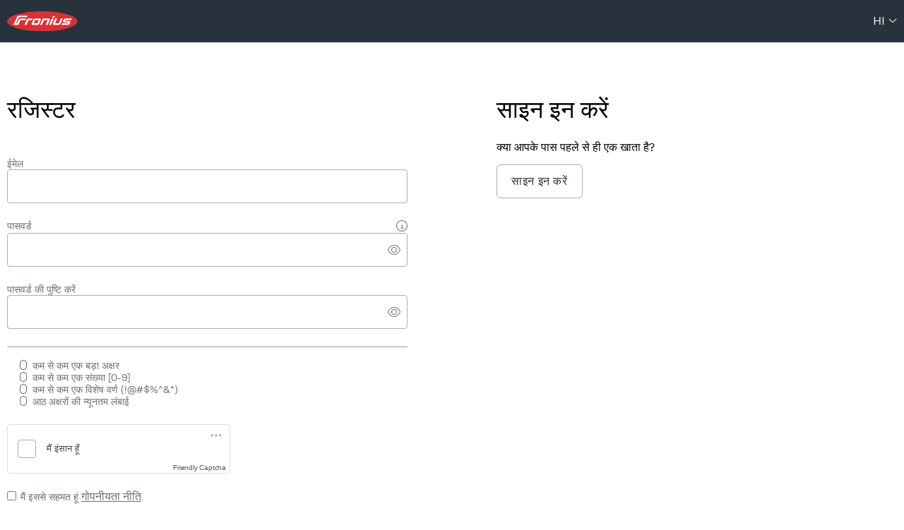

--- FILE ---
content_type: text/html;charset=UTF-8
request_url: https://login.fronius.com/accountrecoveryendpoint/register.do?callback=https%3A%2F%2Flogin.fronius.com%3A443%2Fauthenticationendpoint%2Flogin.do%3Fclient_id%3Dmf_o9iTAyKemNLQTa6Sp6HYonCIa%26commonAuthCallerPath%3D%252Foauth2%252Fauthorize%26forceAuth%3Dfalse%26nonce%3D638049624226675844.ZmIwZWRkODQtYmE2MC00Y2U2LWJiZDUtMmFmMWU3ZTVkYzg1YTk0ZjQ2NjgtZmE0Zi00ZDVmLWI3ODUtMWE3ODkwZTkyZjlm%26passiveAuth%3Dfalse%26redirect_uri%3Dhttps%253A%252F%252Fwww.solarweb.com%252FAccount%252FExternalLoginCallback%26response_mode%3Dform_post%26response_type%3Dcode%2Bid_token%26scope%3Dopenid%2Bprofile%2Bsolarweb%2Bsolweb_browserid_5dd4c59da3333bc3a3d42c3accf6032a%26state%3DOpenIdConnect.AuthenticationProperties%253DZQhJTtXXRhOYkYTSHy2196mV9Y-6msY-QzXJ95xFpTqrs07EjwWAOkggVjpO3UKgIZ_TyCCIRyYvo-BCsedqjKeQHrjDaYhr663gCjCH-1VGArkP_0W3-vMVCLSgwHDf923f9f6Znc_BlxWuDiQ5FAJZOGdeao-Ab79vixcuBr370z-VumjcTiOh1RsS8yEV7E14SiTgMi4EqiM_ddCYx-4xd9aA3C35hCW2guUKau36HIkYWfIj9K0kVBvlFOl0pG4318ODyHYhiyGIAYfvUAsV-8VMIlj7maivSAVpJynMri_y60p9vi7JeIPXYkxlsEQe9pmjzwSmjhzdSlSa29ZjYG8%26tenantDomain%3Dcarbon.super%26x-client-SKU%3DID_NET461%26x-client-ver%3D6.9.0.0%26sessionDataKey%3Df16f97ec-fa89-4cfe-8dca-7cf9c21f01fa%26relyingParty%3Dmf_o9iTAyKemNLQTa6Sp6HYonCIa%26type%3Doidc%26sp%3DSolar.web%2B-%2BPortals%26isSaaSApp%3Dfalse%26authenticators%3DSAMLSSOAuthenticator%3AFronius%2520Login%3BCustomAuthenticatorLocalMain%3ALOCAL%3ALOCAL%26lang%3Dfi&lang=hi
body_size: 9466
content:

































































<!doctype html>
<html lang="hi">
<head>
    <!-- header -->
    
































<meta http-equiv="X-UA-Compatible" content="IE=edge">
<meta charset="utf-8">
<meta name="viewport" content="width=device-width, initial-scale=1.0">

<title>Fronius में लॉगिन या साइन अप करें
</title>

<link async="true" href="css/accountrecovery-header-fronius.min.css" rel="stylesheet">
<link async="true" href="css/icons-fronius.min.css" rel="stylesheet">
<link async="true" rel="icon" href="images/favicon.svg" type="image/x-icon"/>

<script src="js/accountrecovery-header-fronius.min.js"></script>
<script type="module" src="js/friendlycaptcha-site.min.js" async defer></script>
<script nomodule src="js/friendlycaptcha-site.compat.min.js" async defer></script>



<header>

    <div class="dark fronius-header">
        <div class="fronius-logo-1">
            <a href="http://www.fronius.com" class="img">
                <img class="logo" alt="Fronius International GmbH" src="libs/themes/default/assets/images/logo-fronius.svg">

            </a>
        </div>

        

        <div class="employee-lang">
            <div class="employee-lang_1">
                <ul>
                    
                </ul>

            </div>

            <div class="employee-lang_2">
                <ul class="language-dropdown">
                    <li>
                        <a id="selectedLang" class="dropbtn" href="#" data-toggle="dropdown" aria-haspopup="true" aria-expanded="false">hi
                        </a>
                        <div class="language-switcher-arrow-down">
                            <span class="fs-angle-down dropdown-toggle"></span>
                        </div>
                        <ul id="languages" class="dropdown-content">
                            
                            <li class="language-switcher">
                                <a class="language-switcher-link dropdown-item" role="tab"
                                   href='https://login.fronius.com:443/accountrecoveryendpoint/register.do?callback=https%3A%2F%2Flogin.fronius.com%3A443%2Fauthenticationendpoint%2Flogin.do%3Fclient_id%3Dmf_o9iTAyKemNLQTa6Sp6HYonCIa%26commonAuthCallerPath%3D%252Foauth2%252Fauthorize%26forceAuth%3Dfalse%26nonce%3D638049624226675844.ZmIwZWRkODQtYmE2MC00Y2U2LWJiZDUtMmFmMWU3ZTVkYzg1YTk0ZjQ2NjgtZmE0Zi00ZDVmLWI3ODUtMWE3ODkwZTkyZjlm%26passiveAuth%3Dfalse%26redirect_uri%3Dhttps%253A%252F%252Fwww.solarweb.com%252FAccount%252FExternalLoginCallback%26response_mode%3Dform_post%26response_type%3Dcode%2Bid_token%26scope%3Dopenid%2Bprofile%2Bsolarweb%2Bsolweb_browserid_5dd4c59da3333bc3a3d42c3accf6032a%26state%3DOpenIdConnect.AuthenticationProperties%[base64]%26tenantDomain%3Dcarbon.super%26x-client-SKU%3DID_NET461%26x-client-ver%3D6.9.0.0%26sessionDataKey%3Df16f97ec-fa89-4cfe-8dca-7cf9c21f01fa%26relyingParty%3Dmf_o9iTAyKemNLQTa6Sp6HYonCIa%26type%3Doidc%26sp%3DSolar.web%2B-%2BPortals%26isSaaSApp%3Dfalse%26authenticators%3DSAMLSSOAuthenticator%3AFronius%2520Login%3BCustomAuthenticatorLocalMain%3ALOCAL%3ALOCAL%26lang%3Dfi&amp;lang=bs'>
                                    Bosanski
                                </a>
                            </li>
                            
                            <li class="language-switcher">
                                <a class="language-switcher-link dropdown-item" role="tab"
                                   href='https://login.fronius.com:443/accountrecoveryendpoint/register.do?callback=https%3A%2F%2Flogin.fronius.com%3A443%2Fauthenticationendpoint%2Flogin.do%3Fclient_id%3Dmf_o9iTAyKemNLQTa6Sp6HYonCIa%26commonAuthCallerPath%3D%252Foauth2%252Fauthorize%26forceAuth%3Dfalse%26nonce%3D638049624226675844.ZmIwZWRkODQtYmE2MC00Y2U2LWJiZDUtMmFmMWU3ZTVkYzg1YTk0ZjQ2NjgtZmE0Zi00ZDVmLWI3ODUtMWE3ODkwZTkyZjlm%26passiveAuth%3Dfalse%26redirect_uri%3Dhttps%253A%252F%252Fwww.solarweb.com%252FAccount%252FExternalLoginCallback%26response_mode%3Dform_post%26response_type%3Dcode%2Bid_token%26scope%3Dopenid%2Bprofile%2Bsolarweb%2Bsolweb_browserid_5dd4c59da3333bc3a3d42c3accf6032a%26state%3DOpenIdConnect.AuthenticationProperties%[base64]%26tenantDomain%3Dcarbon.super%26x-client-SKU%3DID_NET461%26x-client-ver%3D6.9.0.0%26sessionDataKey%3Df16f97ec-fa89-4cfe-8dca-7cf9c21f01fa%26relyingParty%3Dmf_o9iTAyKemNLQTa6Sp6HYonCIa%26type%3Doidc%26sp%3DSolar.web%2B-%2BPortals%26isSaaSApp%3Dfalse%26authenticators%3DSAMLSSOAuthenticator%3AFronius%2520Login%3BCustomAuthenticatorLocalMain%3ALOCAL%3ALOCAL%26lang%3Dfi&amp;lang=da'>
                                    Dansk
                                </a>
                            </li>
                            
                            <li class="language-switcher">
                                <a class="language-switcher-link dropdown-item" role="tab"
                                   href='https://login.fronius.com:443/accountrecoveryendpoint/register.do?callback=https%3A%2F%2Flogin.fronius.com%3A443%2Fauthenticationendpoint%2Flogin.do%3Fclient_id%3Dmf_o9iTAyKemNLQTa6Sp6HYonCIa%26commonAuthCallerPath%3D%252Foauth2%252Fauthorize%26forceAuth%3Dfalse%26nonce%3D638049624226675844.ZmIwZWRkODQtYmE2MC00Y2U2LWJiZDUtMmFmMWU3ZTVkYzg1YTk0ZjQ2NjgtZmE0Zi00ZDVmLWI3ODUtMWE3ODkwZTkyZjlm%26passiveAuth%3Dfalse%26redirect_uri%3Dhttps%253A%252F%252Fwww.solarweb.com%252FAccount%252FExternalLoginCallback%26response_mode%3Dform_post%26response_type%3Dcode%2Bid_token%26scope%3Dopenid%2Bprofile%2Bsolarweb%2Bsolweb_browserid_5dd4c59da3333bc3a3d42c3accf6032a%26state%3DOpenIdConnect.AuthenticationProperties%[base64]%26tenantDomain%3Dcarbon.super%26x-client-SKU%3DID_NET461%26x-client-ver%3D6.9.0.0%26sessionDataKey%3Df16f97ec-fa89-4cfe-8dca-7cf9c21f01fa%26relyingParty%3Dmf_o9iTAyKemNLQTa6Sp6HYonCIa%26type%3Doidc%26sp%3DSolar.web%2B-%2BPortals%26isSaaSApp%3Dfalse%26authenticators%3DSAMLSSOAuthenticator%3AFronius%2520Login%3BCustomAuthenticatorLocalMain%3ALOCAL%3ALOCAL%26lang%3Dfi&amp;lang=de'>
                                    Deutsch
                                </a>
                            </li>
                            
                            <li class="language-switcher">
                                <a class="language-switcher-link dropdown-item" role="tab"
                                   href='https://login.fronius.com:443/accountrecoveryendpoint/register.do?callback=https%3A%2F%2Flogin.fronius.com%3A443%2Fauthenticationendpoint%2Flogin.do%3Fclient_id%3Dmf_o9iTAyKemNLQTa6Sp6HYonCIa%26commonAuthCallerPath%3D%252Foauth2%252Fauthorize%26forceAuth%3Dfalse%26nonce%3D638049624226675844.ZmIwZWRkODQtYmE2MC00Y2U2LWJiZDUtMmFmMWU3ZTVkYzg1YTk0ZjQ2NjgtZmE0Zi00ZDVmLWI3ODUtMWE3ODkwZTkyZjlm%26passiveAuth%3Dfalse%26redirect_uri%3Dhttps%253A%252F%252Fwww.solarweb.com%252FAccount%252FExternalLoginCallback%26response_mode%3Dform_post%26response_type%3Dcode%2Bid_token%26scope%3Dopenid%2Bprofile%2Bsolarweb%2Bsolweb_browserid_5dd4c59da3333bc3a3d42c3accf6032a%26state%3DOpenIdConnect.AuthenticationProperties%[base64]%26tenantDomain%3Dcarbon.super%26x-client-SKU%3DID_NET461%26x-client-ver%3D6.9.0.0%26sessionDataKey%3Df16f97ec-fa89-4cfe-8dca-7cf9c21f01fa%26relyingParty%3Dmf_o9iTAyKemNLQTa6Sp6HYonCIa%26type%3Doidc%26sp%3DSolar.web%2B-%2BPortals%26isSaaSApp%3Dfalse%26authenticators%3DSAMLSSOAuthenticator%3AFronius%2520Login%3BCustomAuthenticatorLocalMain%3ALOCAL%3ALOCAL%26lang%3Dfi&amp;lang=et'>
                                    Eesti keel
                                </a>
                            </li>
                            
                            <li class="language-switcher">
                                <a class="language-switcher-link dropdown-item" role="tab"
                                   href='https://login.fronius.com:443/accountrecoveryendpoint/register.do?callback=https%3A%2F%2Flogin.fronius.com%3A443%2Fauthenticationendpoint%2Flogin.do%3Fclient_id%3Dmf_o9iTAyKemNLQTa6Sp6HYonCIa%26commonAuthCallerPath%3D%252Foauth2%252Fauthorize%26forceAuth%3Dfalse%26nonce%3D638049624226675844.ZmIwZWRkODQtYmE2MC00Y2U2LWJiZDUtMmFmMWU3ZTVkYzg1YTk0ZjQ2NjgtZmE0Zi00ZDVmLWI3ODUtMWE3ODkwZTkyZjlm%26passiveAuth%3Dfalse%26redirect_uri%3Dhttps%253A%252F%252Fwww.solarweb.com%252FAccount%252FExternalLoginCallback%26response_mode%3Dform_post%26response_type%3Dcode%2Bid_token%26scope%3Dopenid%2Bprofile%2Bsolarweb%2Bsolweb_browserid_5dd4c59da3333bc3a3d42c3accf6032a%26state%3DOpenIdConnect.AuthenticationProperties%[base64]%26tenantDomain%3Dcarbon.super%26x-client-SKU%3DID_NET461%26x-client-ver%3D6.9.0.0%26sessionDataKey%3Df16f97ec-fa89-4cfe-8dca-7cf9c21f01fa%26relyingParty%3Dmf_o9iTAyKemNLQTa6Sp6HYonCIa%26type%3Doidc%26sp%3DSolar.web%2B-%2BPortals%26isSaaSApp%3Dfalse%26authenticators%3DSAMLSSOAuthenticator%3AFronius%2520Login%3BCustomAuthenticatorLocalMain%3ALOCAL%3ALOCAL%26lang%3Dfi&amp;lang=en'>
                                    English
                                </a>
                            </li>
                            
                            <li class="language-switcher">
                                <a class="language-switcher-link dropdown-item" role="tab"
                                   href='https://login.fronius.com:443/accountrecoveryendpoint/register.do?callback=https%3A%2F%2Flogin.fronius.com%3A443%2Fauthenticationendpoint%2Flogin.do%3Fclient_id%3Dmf_o9iTAyKemNLQTa6Sp6HYonCIa%26commonAuthCallerPath%3D%252Foauth2%252Fauthorize%26forceAuth%3Dfalse%26nonce%3D638049624226675844.ZmIwZWRkODQtYmE2MC00Y2U2LWJiZDUtMmFmMWU3ZTVkYzg1YTk0ZjQ2NjgtZmE0Zi00ZDVmLWI3ODUtMWE3ODkwZTkyZjlm%26passiveAuth%3Dfalse%26redirect_uri%3Dhttps%253A%252F%252Fwww.solarweb.com%252FAccount%252FExternalLoginCallback%26response_mode%3Dform_post%26response_type%3Dcode%2Bid_token%26scope%3Dopenid%2Bprofile%2Bsolarweb%2Bsolweb_browserid_5dd4c59da3333bc3a3d42c3accf6032a%26state%3DOpenIdConnect.AuthenticationProperties%[base64]%26tenantDomain%3Dcarbon.super%26x-client-SKU%3DID_NET461%26x-client-ver%3D6.9.0.0%26sessionDataKey%3Df16f97ec-fa89-4cfe-8dca-7cf9c21f01fa%26relyingParty%3Dmf_o9iTAyKemNLQTa6Sp6HYonCIa%26type%3Doidc%26sp%3DSolar.web%2B-%2BPortals%26isSaaSApp%3Dfalse%26authenticators%3DSAMLSSOAuthenticator%3AFronius%2520Login%3BCustomAuthenticatorLocalMain%3ALOCAL%3ALOCAL%26lang%3Dfi&amp;lang=es'>
                                    Español
                                </a>
                            </li>
                            
                            <li class="language-switcher">
                                <a class="language-switcher-link dropdown-item" role="tab"
                                   href='https://login.fronius.com:443/accountrecoveryendpoint/register.do?callback=https%3A%2F%2Flogin.fronius.com%3A443%2Fauthenticationendpoint%2Flogin.do%3Fclient_id%3Dmf_o9iTAyKemNLQTa6Sp6HYonCIa%26commonAuthCallerPath%3D%252Foauth2%252Fauthorize%26forceAuth%3Dfalse%26nonce%3D638049624226675844.ZmIwZWRkODQtYmE2MC00Y2U2LWJiZDUtMmFmMWU3ZTVkYzg1YTk0ZjQ2NjgtZmE0Zi00ZDVmLWI3ODUtMWE3ODkwZTkyZjlm%26passiveAuth%3Dfalse%26redirect_uri%3Dhttps%253A%252F%252Fwww.solarweb.com%252FAccount%252FExternalLoginCallback%26response_mode%3Dform_post%26response_type%3Dcode%2Bid_token%26scope%3Dopenid%2Bprofile%2Bsolarweb%2Bsolweb_browserid_5dd4c59da3333bc3a3d42c3accf6032a%26state%3DOpenIdConnect.AuthenticationProperties%[base64]%26tenantDomain%3Dcarbon.super%26x-client-SKU%3DID_NET461%26x-client-ver%3D6.9.0.0%26sessionDataKey%3Df16f97ec-fa89-4cfe-8dca-7cf9c21f01fa%26relyingParty%3Dmf_o9iTAyKemNLQTa6Sp6HYonCIa%26type%3Doidc%26sp%3DSolar.web%2B-%2BPortals%26isSaaSApp%3Dfalse%26authenticators%3DSAMLSSOAuthenticator%3AFronius%2520Login%3BCustomAuthenticatorLocalMain%3ALOCAL%3ALOCAL%26lang%3Dfi&amp;lang=fr'>
                                    Français
                                </a>
                            </li>
                            
                            <li class="language-switcher">
                                <a class="language-switcher-link dropdown-item" role="tab"
                                   href='https://login.fronius.com:443/accountrecoveryendpoint/register.do?callback=https%3A%2F%2Flogin.fronius.com%3A443%2Fauthenticationendpoint%2Flogin.do%3Fclient_id%3Dmf_o9iTAyKemNLQTa6Sp6HYonCIa%26commonAuthCallerPath%3D%252Foauth2%252Fauthorize%26forceAuth%3Dfalse%26nonce%3D638049624226675844.ZmIwZWRkODQtYmE2MC00Y2U2LWJiZDUtMmFmMWU3ZTVkYzg1YTk0ZjQ2NjgtZmE0Zi00ZDVmLWI3ODUtMWE3ODkwZTkyZjlm%26passiveAuth%3Dfalse%26redirect_uri%3Dhttps%253A%252F%252Fwww.solarweb.com%252FAccount%252FExternalLoginCallback%26response_mode%3Dform_post%26response_type%3Dcode%2Bid_token%26scope%3Dopenid%2Bprofile%2Bsolarweb%2Bsolweb_browserid_5dd4c59da3333bc3a3d42c3accf6032a%26state%3DOpenIdConnect.AuthenticationProperties%[base64]%26tenantDomain%3Dcarbon.super%26x-client-SKU%3DID_NET461%26x-client-ver%3D6.9.0.0%26sessionDataKey%3Df16f97ec-fa89-4cfe-8dca-7cf9c21f01fa%26relyingParty%3Dmf_o9iTAyKemNLQTa6Sp6HYonCIa%26type%3Doidc%26sp%3DSolar.web%2B-%2BPortals%26isSaaSApp%3Dfalse%26authenticators%3DSAMLSSOAuthenticator%3AFronius%2520Login%3BCustomAuthenticatorLocalMain%3ALOCAL%3ALOCAL%26lang%3Dfi&amp;lang=hr'>
                                    Hrvatski
                                </a>
                            </li>
                            
                            <li class="language-switcher">
                                <a class="language-switcher-link dropdown-item" role="tab"
                                   href='https://login.fronius.com:443/accountrecoveryendpoint/register.do?callback=https%3A%2F%2Flogin.fronius.com%3A443%2Fauthenticationendpoint%2Flogin.do%3Fclient_id%3Dmf_o9iTAyKemNLQTa6Sp6HYonCIa%26commonAuthCallerPath%3D%252Foauth2%252Fauthorize%26forceAuth%3Dfalse%26nonce%3D638049624226675844.ZmIwZWRkODQtYmE2MC00Y2U2LWJiZDUtMmFmMWU3ZTVkYzg1YTk0ZjQ2NjgtZmE0Zi00ZDVmLWI3ODUtMWE3ODkwZTkyZjlm%26passiveAuth%3Dfalse%26redirect_uri%3Dhttps%253A%252F%252Fwww.solarweb.com%252FAccount%252FExternalLoginCallback%26response_mode%3Dform_post%26response_type%3Dcode%2Bid_token%26scope%3Dopenid%2Bprofile%2Bsolarweb%2Bsolweb_browserid_5dd4c59da3333bc3a3d42c3accf6032a%26state%3DOpenIdConnect.AuthenticationProperties%[base64]%26tenantDomain%3Dcarbon.super%26x-client-SKU%3DID_NET461%26x-client-ver%3D6.9.0.0%26sessionDataKey%3Df16f97ec-fa89-4cfe-8dca-7cf9c21f01fa%26relyingParty%3Dmf_o9iTAyKemNLQTa6Sp6HYonCIa%26type%3Doidc%26sp%3DSolar.web%2B-%2BPortals%26isSaaSApp%3Dfalse%26authenticators%3DSAMLSSOAuthenticator%3AFronius%2520Login%3BCustomAuthenticatorLocalMain%3ALOCAL%3ALOCAL%26lang%3Dfi&amp;lang=it'>
                                    Italiano
                                </a>
                            </li>
                            
                            <li class="language-switcher">
                                <a class="language-switcher-link dropdown-item" role="tab"
                                   href='https://login.fronius.com:443/accountrecoveryendpoint/register.do?callback=https%3A%2F%2Flogin.fronius.com%3A443%2Fauthenticationendpoint%2Flogin.do%3Fclient_id%3Dmf_o9iTAyKemNLQTa6Sp6HYonCIa%26commonAuthCallerPath%3D%252Foauth2%252Fauthorize%26forceAuth%3Dfalse%26nonce%3D638049624226675844.ZmIwZWRkODQtYmE2MC00Y2U2LWJiZDUtMmFmMWU3ZTVkYzg1YTk0ZjQ2NjgtZmE0Zi00ZDVmLWI3ODUtMWE3ODkwZTkyZjlm%26passiveAuth%3Dfalse%26redirect_uri%3Dhttps%253A%252F%252Fwww.solarweb.com%252FAccount%252FExternalLoginCallback%26response_mode%3Dform_post%26response_type%3Dcode%2Bid_token%26scope%3Dopenid%2Bprofile%2Bsolarweb%2Bsolweb_browserid_5dd4c59da3333bc3a3d42c3accf6032a%26state%3DOpenIdConnect.AuthenticationProperties%[base64]%26tenantDomain%3Dcarbon.super%26x-client-SKU%3DID_NET461%26x-client-ver%3D6.9.0.0%26sessionDataKey%3Df16f97ec-fa89-4cfe-8dca-7cf9c21f01fa%26relyingParty%3Dmf_o9iTAyKemNLQTa6Sp6HYonCIa%26type%3Doidc%26sp%3DSolar.web%2B-%2BPortals%26isSaaSApp%3Dfalse%26authenticators%3DSAMLSSOAuthenticator%3AFronius%2520Login%3BCustomAuthenticatorLocalMain%3ALOCAL%3ALOCAL%26lang%3Dfi&amp;lang=lv'>
                                    Latvių
                                </a>
                            </li>
                            
                            <li class="language-switcher">
                                <a class="language-switcher-link dropdown-item" role="tab"
                                   href='https://login.fronius.com:443/accountrecoveryendpoint/register.do?callback=https%3A%2F%2Flogin.fronius.com%3A443%2Fauthenticationendpoint%2Flogin.do%3Fclient_id%3Dmf_o9iTAyKemNLQTa6Sp6HYonCIa%26commonAuthCallerPath%3D%252Foauth2%252Fauthorize%26forceAuth%3Dfalse%26nonce%3D638049624226675844.ZmIwZWRkODQtYmE2MC00Y2U2LWJiZDUtMmFmMWU3ZTVkYzg1YTk0ZjQ2NjgtZmE0Zi00ZDVmLWI3ODUtMWE3ODkwZTkyZjlm%26passiveAuth%3Dfalse%26redirect_uri%3Dhttps%253A%252F%252Fwww.solarweb.com%252FAccount%252FExternalLoginCallback%26response_mode%3Dform_post%26response_type%3Dcode%2Bid_token%26scope%3Dopenid%2Bprofile%2Bsolarweb%2Bsolweb_browserid_5dd4c59da3333bc3a3d42c3accf6032a%26state%3DOpenIdConnect.AuthenticationProperties%[base64]%26tenantDomain%3Dcarbon.super%26x-client-SKU%3DID_NET461%26x-client-ver%3D6.9.0.0%26sessionDataKey%3Df16f97ec-fa89-4cfe-8dca-7cf9c21f01fa%26relyingParty%3Dmf_o9iTAyKemNLQTa6Sp6HYonCIa%26type%3Doidc%26sp%3DSolar.web%2B-%2BPortals%26isSaaSApp%3Dfalse%26authenticators%3DSAMLSSOAuthenticator%3AFronius%2520Login%3BCustomAuthenticatorLocalMain%3ALOCAL%3ALOCAL%26lang%3Dfi&amp;lang=lt'>
                                    Lietuviešu
                                </a>
                            </li>
                            
                            <li class="language-switcher">
                                <a class="language-switcher-link dropdown-item" role="tab"
                                   href='https://login.fronius.com:443/accountrecoveryendpoint/register.do?callback=https%3A%2F%2Flogin.fronius.com%3A443%2Fauthenticationendpoint%2Flogin.do%3Fclient_id%3Dmf_o9iTAyKemNLQTa6Sp6HYonCIa%26commonAuthCallerPath%3D%252Foauth2%252Fauthorize%26forceAuth%3Dfalse%26nonce%3D638049624226675844.ZmIwZWRkODQtYmE2MC00Y2U2LWJiZDUtMmFmMWU3ZTVkYzg1YTk0ZjQ2NjgtZmE0Zi00ZDVmLWI3ODUtMWE3ODkwZTkyZjlm%26passiveAuth%3Dfalse%26redirect_uri%3Dhttps%253A%252F%252Fwww.solarweb.com%252FAccount%252FExternalLoginCallback%26response_mode%3Dform_post%26response_type%3Dcode%2Bid_token%26scope%3Dopenid%2Bprofile%2Bsolarweb%2Bsolweb_browserid_5dd4c59da3333bc3a3d42c3accf6032a%26state%3DOpenIdConnect.AuthenticationProperties%[base64]%26tenantDomain%3Dcarbon.super%26x-client-SKU%3DID_NET461%26x-client-ver%3D6.9.0.0%26sessionDataKey%3Df16f97ec-fa89-4cfe-8dca-7cf9c21f01fa%26relyingParty%3Dmf_o9iTAyKemNLQTa6Sp6HYonCIa%26type%3Doidc%26sp%3DSolar.web%2B-%2BPortals%26isSaaSApp%3Dfalse%26authenticators%3DSAMLSSOAuthenticator%3AFronius%2520Login%3BCustomAuthenticatorLocalMain%3ALOCAL%3ALOCAL%26lang%3Dfi&amp;lang=hu'>
                                    Magyar
                                </a>
                            </li>
                            
                            <li class="language-switcher">
                                <a class="language-switcher-link dropdown-item" role="tab"
                                   href='https://login.fronius.com:443/accountrecoveryendpoint/register.do?callback=https%3A%2F%2Flogin.fronius.com%3A443%2Fauthenticationendpoint%2Flogin.do%3Fclient_id%3Dmf_o9iTAyKemNLQTa6Sp6HYonCIa%26commonAuthCallerPath%3D%252Foauth2%252Fauthorize%26forceAuth%3Dfalse%26nonce%3D638049624226675844.ZmIwZWRkODQtYmE2MC00Y2U2LWJiZDUtMmFmMWU3ZTVkYzg1YTk0ZjQ2NjgtZmE0Zi00ZDVmLWI3ODUtMWE3ODkwZTkyZjlm%26passiveAuth%3Dfalse%26redirect_uri%3Dhttps%253A%252F%252Fwww.solarweb.com%252FAccount%252FExternalLoginCallback%26response_mode%3Dform_post%26response_type%3Dcode%2Bid_token%26scope%3Dopenid%2Bprofile%2Bsolarweb%2Bsolweb_browserid_5dd4c59da3333bc3a3d42c3accf6032a%26state%3DOpenIdConnect.AuthenticationProperties%[base64]%26tenantDomain%3Dcarbon.super%26x-client-SKU%3DID_NET461%26x-client-ver%3D6.9.0.0%26sessionDataKey%3Df16f97ec-fa89-4cfe-8dca-7cf9c21f01fa%26relyingParty%3Dmf_o9iTAyKemNLQTa6Sp6HYonCIa%26type%3Doidc%26sp%3DSolar.web%2B-%2BPortals%26isSaaSApp%3Dfalse%26authenticators%3DSAMLSSOAuthenticator%3AFronius%2520Login%3BCustomAuthenticatorLocalMain%3ALOCAL%3ALOCAL%26lang%3Dfi&amp;lang=nl'>
                                    Nederlands
                                </a>
                            </li>
                            
                            <li class="language-switcher">
                                <a class="language-switcher-link dropdown-item" role="tab"
                                   href='https://login.fronius.com:443/accountrecoveryendpoint/register.do?callback=https%3A%2F%2Flogin.fronius.com%3A443%2Fauthenticationendpoint%2Flogin.do%3Fclient_id%3Dmf_o9iTAyKemNLQTa6Sp6HYonCIa%26commonAuthCallerPath%3D%252Foauth2%252Fauthorize%26forceAuth%3Dfalse%26nonce%3D638049624226675844.ZmIwZWRkODQtYmE2MC00Y2U2LWJiZDUtMmFmMWU3ZTVkYzg1YTk0ZjQ2NjgtZmE0Zi00ZDVmLWI3ODUtMWE3ODkwZTkyZjlm%26passiveAuth%3Dfalse%26redirect_uri%3Dhttps%253A%252F%252Fwww.solarweb.com%252FAccount%252FExternalLoginCallback%26response_mode%3Dform_post%26response_type%3Dcode%2Bid_token%26scope%3Dopenid%2Bprofile%2Bsolarweb%2Bsolweb_browserid_5dd4c59da3333bc3a3d42c3accf6032a%26state%3DOpenIdConnect.AuthenticationProperties%[base64]%26tenantDomain%3Dcarbon.super%26x-client-SKU%3DID_NET461%26x-client-ver%3D6.9.0.0%26sessionDataKey%3Df16f97ec-fa89-4cfe-8dca-7cf9c21f01fa%26relyingParty%3Dmf_o9iTAyKemNLQTa6Sp6HYonCIa%26type%3Doidc%26sp%3DSolar.web%2B-%2BPortals%26isSaaSApp%3Dfalse%26authenticators%3DSAMLSSOAuthenticator%3AFronius%2520Login%3BCustomAuthenticatorLocalMain%3ALOCAL%3ALOCAL%26lang%3Dfi&amp;lang=no'>
                                    Norsk
                                </a>
                            </li>
                            
                            <li class="language-switcher">
                                <a class="language-switcher-link dropdown-item" role="tab"
                                   href='https://login.fronius.com:443/accountrecoveryendpoint/register.do?callback=https%3A%2F%2Flogin.fronius.com%3A443%2Fauthenticationendpoint%2Flogin.do%3Fclient_id%3Dmf_o9iTAyKemNLQTa6Sp6HYonCIa%26commonAuthCallerPath%3D%252Foauth2%252Fauthorize%26forceAuth%3Dfalse%26nonce%3D638049624226675844.ZmIwZWRkODQtYmE2MC00Y2U2LWJiZDUtMmFmMWU3ZTVkYzg1YTk0ZjQ2NjgtZmE0Zi00ZDVmLWI3ODUtMWE3ODkwZTkyZjlm%26passiveAuth%3Dfalse%26redirect_uri%3Dhttps%253A%252F%252Fwww.solarweb.com%252FAccount%252FExternalLoginCallback%26response_mode%3Dform_post%26response_type%3Dcode%2Bid_token%26scope%3Dopenid%2Bprofile%2Bsolarweb%2Bsolweb_browserid_5dd4c59da3333bc3a3d42c3accf6032a%26state%3DOpenIdConnect.AuthenticationProperties%[base64]%26tenantDomain%3Dcarbon.super%26x-client-SKU%3DID_NET461%26x-client-ver%3D6.9.0.0%26sessionDataKey%3Df16f97ec-fa89-4cfe-8dca-7cf9c21f01fa%26relyingParty%3Dmf_o9iTAyKemNLQTa6Sp6HYonCIa%26type%3Doidc%26sp%3DSolar.web%2B-%2BPortals%26isSaaSApp%3Dfalse%26authenticators%3DSAMLSSOAuthenticator%3AFronius%2520Login%3BCustomAuthenticatorLocalMain%3ALOCAL%3ALOCAL%26lang%3Dfi&amp;lang=pl'>
                                    Polski
                                </a>
                            </li>
                            
                            <li class="language-switcher">
                                <a class="language-switcher-link dropdown-item" role="tab"
                                   href='https://login.fronius.com:443/accountrecoveryendpoint/register.do?callback=https%3A%2F%2Flogin.fronius.com%3A443%2Fauthenticationendpoint%2Flogin.do%3Fclient_id%3Dmf_o9iTAyKemNLQTa6Sp6HYonCIa%26commonAuthCallerPath%3D%252Foauth2%252Fauthorize%26forceAuth%3Dfalse%26nonce%3D638049624226675844.ZmIwZWRkODQtYmE2MC00Y2U2LWJiZDUtMmFmMWU3ZTVkYzg1YTk0ZjQ2NjgtZmE0Zi00ZDVmLWI3ODUtMWE3ODkwZTkyZjlm%26passiveAuth%3Dfalse%26redirect_uri%3Dhttps%253A%252F%252Fwww.solarweb.com%252FAccount%252FExternalLoginCallback%26response_mode%3Dform_post%26response_type%3Dcode%2Bid_token%26scope%3Dopenid%2Bprofile%2Bsolarweb%2Bsolweb_browserid_5dd4c59da3333bc3a3d42c3accf6032a%26state%3DOpenIdConnect.AuthenticationProperties%[base64]%26tenantDomain%3Dcarbon.super%26x-client-SKU%3DID_NET461%26x-client-ver%3D6.9.0.0%26sessionDataKey%3Df16f97ec-fa89-4cfe-8dca-7cf9c21f01fa%26relyingParty%3Dmf_o9iTAyKemNLQTa6Sp6HYonCIa%26type%3Doidc%26sp%3DSolar.web%2B-%2BPortals%26isSaaSApp%3Dfalse%26authenticators%3DSAMLSSOAuthenticator%3AFronius%2520Login%3BCustomAuthenticatorLocalMain%3ALOCAL%3ALOCAL%26lang%3Dfi&amp;lang=pt'>
                                    Português
                                </a>
                            </li>
                            
                            <li class="language-switcher">
                                <a class="language-switcher-link dropdown-item" role="tab"
                                   href='https://login.fronius.com:443/accountrecoveryendpoint/register.do?callback=https%3A%2F%2Flogin.fronius.com%3A443%2Fauthenticationendpoint%2Flogin.do%3Fclient_id%3Dmf_o9iTAyKemNLQTa6Sp6HYonCIa%26commonAuthCallerPath%3D%252Foauth2%252Fauthorize%26forceAuth%3Dfalse%26nonce%3D638049624226675844.ZmIwZWRkODQtYmE2MC00Y2U2LWJiZDUtMmFmMWU3ZTVkYzg1YTk0ZjQ2NjgtZmE0Zi00ZDVmLWI3ODUtMWE3ODkwZTkyZjlm%26passiveAuth%3Dfalse%26redirect_uri%3Dhttps%253A%252F%252Fwww.solarweb.com%252FAccount%252FExternalLoginCallback%26response_mode%3Dform_post%26response_type%3Dcode%2Bid_token%26scope%3Dopenid%2Bprofile%2Bsolarweb%2Bsolweb_browserid_5dd4c59da3333bc3a3d42c3accf6032a%26state%3DOpenIdConnect.AuthenticationProperties%[base64]%26tenantDomain%3Dcarbon.super%26x-client-SKU%3DID_NET461%26x-client-ver%3D6.9.0.0%26sessionDataKey%3Df16f97ec-fa89-4cfe-8dca-7cf9c21f01fa%26relyingParty%3Dmf_o9iTAyKemNLQTa6Sp6HYonCIa%26type%3Doidc%26sp%3DSolar.web%2B-%2BPortals%26isSaaSApp%3Dfalse%26authenticators%3DSAMLSSOAuthenticator%3AFronius%2520Login%3BCustomAuthenticatorLocalMain%3ALOCAL%3ALOCAL%26lang%3Dfi&amp;lang=ro'>
                                    Română
                                </a>
                            </li>
                            
                            <li class="language-switcher">
                                <a class="language-switcher-link dropdown-item" role="tab"
                                   href='https://login.fronius.com:443/accountrecoveryendpoint/register.do?callback=https%3A%2F%2Flogin.fronius.com%3A443%2Fauthenticationendpoint%2Flogin.do%3Fclient_id%3Dmf_o9iTAyKemNLQTa6Sp6HYonCIa%26commonAuthCallerPath%3D%252Foauth2%252Fauthorize%26forceAuth%3Dfalse%26nonce%3D638049624226675844.ZmIwZWRkODQtYmE2MC00Y2U2LWJiZDUtMmFmMWU3ZTVkYzg1YTk0ZjQ2NjgtZmE0Zi00ZDVmLWI3ODUtMWE3ODkwZTkyZjlm%26passiveAuth%3Dfalse%26redirect_uri%3Dhttps%253A%252F%252Fwww.solarweb.com%252FAccount%252FExternalLoginCallback%26response_mode%3Dform_post%26response_type%3Dcode%2Bid_token%26scope%3Dopenid%2Bprofile%2Bsolarweb%2Bsolweb_browserid_5dd4c59da3333bc3a3d42c3accf6032a%26state%3DOpenIdConnect.AuthenticationProperties%[base64]%26tenantDomain%3Dcarbon.super%26x-client-SKU%3DID_NET461%26x-client-ver%3D6.9.0.0%26sessionDataKey%3Df16f97ec-fa89-4cfe-8dca-7cf9c21f01fa%26relyingParty%3Dmf_o9iTAyKemNLQTa6Sp6HYonCIa%26type%3Doidc%26sp%3DSolar.web%2B-%2BPortals%26isSaaSApp%3Dfalse%26authenticators%3DSAMLSSOAuthenticator%3AFronius%2520Login%3BCustomAuthenticatorLocalMain%3ALOCAL%3ALOCAL%26lang%3Dfi&amp;lang=sk'>
                                    Slovenský
                                </a>
                            </li>
                            
                            <li class="language-switcher">
                                <a class="language-switcher-link dropdown-item" role="tab"
                                   href='https://login.fronius.com:443/accountrecoveryendpoint/register.do?callback=https%3A%2F%2Flogin.fronius.com%3A443%2Fauthenticationendpoint%2Flogin.do%3Fclient_id%3Dmf_o9iTAyKemNLQTa6Sp6HYonCIa%26commonAuthCallerPath%3D%252Foauth2%252Fauthorize%26forceAuth%3Dfalse%26nonce%3D638049624226675844.ZmIwZWRkODQtYmE2MC00Y2U2LWJiZDUtMmFmMWU3ZTVkYzg1YTk0ZjQ2NjgtZmE0Zi00ZDVmLWI3ODUtMWE3ODkwZTkyZjlm%26passiveAuth%3Dfalse%26redirect_uri%3Dhttps%253A%252F%252Fwww.solarweb.com%252FAccount%252FExternalLoginCallback%26response_mode%3Dform_post%26response_type%3Dcode%2Bid_token%26scope%3Dopenid%2Bprofile%2Bsolarweb%2Bsolweb_browserid_5dd4c59da3333bc3a3d42c3accf6032a%26state%3DOpenIdConnect.AuthenticationProperties%[base64]%26tenantDomain%3Dcarbon.super%26x-client-SKU%3DID_NET461%26x-client-ver%3D6.9.0.0%26sessionDataKey%3Df16f97ec-fa89-4cfe-8dca-7cf9c21f01fa%26relyingParty%3Dmf_o9iTAyKemNLQTa6Sp6HYonCIa%26type%3Doidc%26sp%3DSolar.web%2B-%2BPortals%26isSaaSApp%3Dfalse%26authenticators%3DSAMLSSOAuthenticator%3AFronius%2520Login%3BCustomAuthenticatorLocalMain%3ALOCAL%3ALOCAL%26lang%3Dfi&amp;lang=sl'>
                                    Slovenščina
                                </a>
                            </li>
                            
                            <li class="language-switcher">
                                <a class="language-switcher-link dropdown-item" role="tab"
                                   href='https://login.fronius.com:443/accountrecoveryendpoint/register.do?callback=https%3A%2F%2Flogin.fronius.com%3A443%2Fauthenticationendpoint%2Flogin.do%3Fclient_id%3Dmf_o9iTAyKemNLQTa6Sp6HYonCIa%26commonAuthCallerPath%3D%252Foauth2%252Fauthorize%26forceAuth%3Dfalse%26nonce%3D638049624226675844.ZmIwZWRkODQtYmE2MC00Y2U2LWJiZDUtMmFmMWU3ZTVkYzg1YTk0ZjQ2NjgtZmE0Zi00ZDVmLWI3ODUtMWE3ODkwZTkyZjlm%26passiveAuth%3Dfalse%26redirect_uri%3Dhttps%253A%252F%252Fwww.solarweb.com%252FAccount%252FExternalLoginCallback%26response_mode%3Dform_post%26response_type%3Dcode%2Bid_token%26scope%3Dopenid%2Bprofile%2Bsolarweb%2Bsolweb_browserid_5dd4c59da3333bc3a3d42c3accf6032a%26state%3DOpenIdConnect.AuthenticationProperties%[base64]%26tenantDomain%3Dcarbon.super%26x-client-SKU%3DID_NET461%26x-client-ver%3D6.9.0.0%26sessionDataKey%3Df16f97ec-fa89-4cfe-8dca-7cf9c21f01fa%26relyingParty%3Dmf_o9iTAyKemNLQTa6Sp6HYonCIa%26type%3Doidc%26sp%3DSolar.web%2B-%2BPortals%26isSaaSApp%3Dfalse%26authenticators%3DSAMLSSOAuthenticator%3AFronius%2520Login%3BCustomAuthenticatorLocalMain%3ALOCAL%3ALOCAL%26lang%3Dfi&amp;lang=fi'>
                                    Suomi
                                </a>
                            </li>
                            
                            <li class="language-switcher">
                                <a class="language-switcher-link dropdown-item" role="tab"
                                   href='https://login.fronius.com:443/accountrecoveryendpoint/register.do?callback=https%3A%2F%2Flogin.fronius.com%3A443%2Fauthenticationendpoint%2Flogin.do%3Fclient_id%3Dmf_o9iTAyKemNLQTa6Sp6HYonCIa%26commonAuthCallerPath%3D%252Foauth2%252Fauthorize%26forceAuth%3Dfalse%26nonce%3D638049624226675844.ZmIwZWRkODQtYmE2MC00Y2U2LWJiZDUtMmFmMWU3ZTVkYzg1YTk0ZjQ2NjgtZmE0Zi00ZDVmLWI3ODUtMWE3ODkwZTkyZjlm%26passiveAuth%3Dfalse%26redirect_uri%3Dhttps%253A%252F%252Fwww.solarweb.com%252FAccount%252FExternalLoginCallback%26response_mode%3Dform_post%26response_type%3Dcode%2Bid_token%26scope%3Dopenid%2Bprofile%2Bsolarweb%2Bsolweb_browserid_5dd4c59da3333bc3a3d42c3accf6032a%26state%3DOpenIdConnect.AuthenticationProperties%[base64]%26tenantDomain%3Dcarbon.super%26x-client-SKU%3DID_NET461%26x-client-ver%3D6.9.0.0%26sessionDataKey%3Df16f97ec-fa89-4cfe-8dca-7cf9c21f01fa%26relyingParty%3Dmf_o9iTAyKemNLQTa6Sp6HYonCIa%26type%3Doidc%26sp%3DSolar.web%2B-%2BPortals%26isSaaSApp%3Dfalse%26authenticators%3DSAMLSSOAuthenticator%3AFronius%2520Login%3BCustomAuthenticatorLocalMain%3ALOCAL%3ALOCAL%26lang%3Dfi&amp;lang=sv'>
                                    Svenska
                                </a>
                            </li>
                            
                            <li class="language-switcher">
                                <a class="language-switcher-link dropdown-item" role="tab"
                                   href='https://login.fronius.com:443/accountrecoveryendpoint/register.do?callback=https%3A%2F%2Flogin.fronius.com%3A443%2Fauthenticationendpoint%2Flogin.do%3Fclient_id%3Dmf_o9iTAyKemNLQTa6Sp6HYonCIa%26commonAuthCallerPath%3D%252Foauth2%252Fauthorize%26forceAuth%3Dfalse%26nonce%3D638049624226675844.ZmIwZWRkODQtYmE2MC00Y2U2LWJiZDUtMmFmMWU3ZTVkYzg1YTk0ZjQ2NjgtZmE0Zi00ZDVmLWI3ODUtMWE3ODkwZTkyZjlm%26passiveAuth%3Dfalse%26redirect_uri%3Dhttps%253A%252F%252Fwww.solarweb.com%252FAccount%252FExternalLoginCallback%26response_mode%3Dform_post%26response_type%3Dcode%2Bid_token%26scope%3Dopenid%2Bprofile%2Bsolarweb%2Bsolweb_browserid_5dd4c59da3333bc3a3d42c3accf6032a%26state%3DOpenIdConnect.AuthenticationProperties%[base64]%26tenantDomain%3Dcarbon.super%26x-client-SKU%3DID_NET461%26x-client-ver%3D6.9.0.0%26sessionDataKey%3Df16f97ec-fa89-4cfe-8dca-7cf9c21f01fa%26relyingParty%3Dmf_o9iTAyKemNLQTa6Sp6HYonCIa%26type%3Doidc%26sp%3DSolar.web%2B-%2BPortals%26isSaaSApp%3Dfalse%26authenticators%3DSAMLSSOAuthenticator%3AFronius%2520Login%3BCustomAuthenticatorLocalMain%3ALOCAL%3ALOCAL%26lang%3Dfi&amp;lang=vi'>
                                    Tiếng Việt
                                </a>
                            </li>
                            
                            <li class="language-switcher">
                                <a class="language-switcher-link dropdown-item" role="tab"
                                   href='https://login.fronius.com:443/accountrecoveryendpoint/register.do?callback=https%3A%2F%2Flogin.fronius.com%3A443%2Fauthenticationendpoint%2Flogin.do%3Fclient_id%3Dmf_o9iTAyKemNLQTa6Sp6HYonCIa%26commonAuthCallerPath%3D%252Foauth2%252Fauthorize%26forceAuth%3Dfalse%26nonce%3D638049624226675844.ZmIwZWRkODQtYmE2MC00Y2U2LWJiZDUtMmFmMWU3ZTVkYzg1YTk0ZjQ2NjgtZmE0Zi00ZDVmLWI3ODUtMWE3ODkwZTkyZjlm%26passiveAuth%3Dfalse%26redirect_uri%3Dhttps%253A%252F%252Fwww.solarweb.com%252FAccount%252FExternalLoginCallback%26response_mode%3Dform_post%26response_type%3Dcode%2Bid_token%26scope%3Dopenid%2Bprofile%2Bsolarweb%2Bsolweb_browserid_5dd4c59da3333bc3a3d42c3accf6032a%26state%3DOpenIdConnect.AuthenticationProperties%[base64]%26tenantDomain%3Dcarbon.super%26x-client-SKU%3DID_NET461%26x-client-ver%3D6.9.0.0%26sessionDataKey%3Df16f97ec-fa89-4cfe-8dca-7cf9c21f01fa%26relyingParty%3Dmf_o9iTAyKemNLQTa6Sp6HYonCIa%26type%3Doidc%26sp%3DSolar.web%2B-%2BPortals%26isSaaSApp%3Dfalse%26authenticators%3DSAMLSSOAuthenticator%3AFronius%2520Login%3BCustomAuthenticatorLocalMain%3ALOCAL%3ALOCAL%26lang%3Dfi&amp;lang=tr'>
                                    Türkçe
                                </a>
                            </li>
                            
                            <li class="language-switcher">
                                <a class="language-switcher-link dropdown-item" role="tab"
                                   href='https://login.fronius.com:443/accountrecoveryendpoint/register.do?callback=https%3A%2F%2Flogin.fronius.com%3A443%2Fauthenticationendpoint%2Flogin.do%3Fclient_id%3Dmf_o9iTAyKemNLQTa6Sp6HYonCIa%26commonAuthCallerPath%3D%252Foauth2%252Fauthorize%26forceAuth%3Dfalse%26nonce%3D638049624226675844.ZmIwZWRkODQtYmE2MC00Y2U2LWJiZDUtMmFmMWU3ZTVkYzg1YTk0ZjQ2NjgtZmE0Zi00ZDVmLWI3ODUtMWE3ODkwZTkyZjlm%26passiveAuth%3Dfalse%26redirect_uri%3Dhttps%253A%252F%252Fwww.solarweb.com%252FAccount%252FExternalLoginCallback%26response_mode%3Dform_post%26response_type%3Dcode%2Bid_token%26scope%3Dopenid%2Bprofile%2Bsolarweb%2Bsolweb_browserid_5dd4c59da3333bc3a3d42c3accf6032a%26state%3DOpenIdConnect.AuthenticationProperties%[base64]%26tenantDomain%3Dcarbon.super%26x-client-SKU%3DID_NET461%26x-client-ver%3D6.9.0.0%26sessionDataKey%3Df16f97ec-fa89-4cfe-8dca-7cf9c21f01fa%26relyingParty%3Dmf_o9iTAyKemNLQTa6Sp6HYonCIa%26type%3Doidc%26sp%3DSolar.web%2B-%2BPortals%26isSaaSApp%3Dfalse%26authenticators%3DSAMLSSOAuthenticator%3AFronius%2520Login%3BCustomAuthenticatorLocalMain%3ALOCAL%3ALOCAL%26lang%3Dfi&amp;lang=cs'>
                                    Čeština
                                </a>
                            </li>
                            
                            <li class="language-switcher">
                                <a class="language-switcher-link dropdown-item" role="tab"
                                   href='https://login.fronius.com:443/accountrecoveryendpoint/register.do?callback=https%3A%2F%2Flogin.fronius.com%3A443%2Fauthenticationendpoint%2Flogin.do%3Fclient_id%3Dmf_o9iTAyKemNLQTa6Sp6HYonCIa%26commonAuthCallerPath%3D%252Foauth2%252Fauthorize%26forceAuth%3Dfalse%26nonce%3D638049624226675844.ZmIwZWRkODQtYmE2MC00Y2U2LWJiZDUtMmFmMWU3ZTVkYzg1YTk0ZjQ2NjgtZmE0Zi00ZDVmLWI3ODUtMWE3ODkwZTkyZjlm%26passiveAuth%3Dfalse%26redirect_uri%3Dhttps%253A%252F%252Fwww.solarweb.com%252FAccount%252FExternalLoginCallback%26response_mode%3Dform_post%26response_type%3Dcode%2Bid_token%26scope%3Dopenid%2Bprofile%2Bsolarweb%2Bsolweb_browserid_5dd4c59da3333bc3a3d42c3accf6032a%26state%3DOpenIdConnect.AuthenticationProperties%[base64]%26tenantDomain%3Dcarbon.super%26x-client-SKU%3DID_NET461%26x-client-ver%3D6.9.0.0%26sessionDataKey%3Df16f97ec-fa89-4cfe-8dca-7cf9c21f01fa%26relyingParty%3Dmf_o9iTAyKemNLQTa6Sp6HYonCIa%26type%3Doidc%26sp%3DSolar.web%2B-%2BPortals%26isSaaSApp%3Dfalse%26authenticators%3DSAMLSSOAuthenticator%3AFronius%2520Login%3BCustomAuthenticatorLocalMain%3ALOCAL%3ALOCAL%26lang%3Dfi&amp;lang=el'>
                                    Ελληνικά
                                </a>
                            </li>
                            
                            <li class="language-switcher">
                                <a class="language-switcher-link dropdown-item" role="tab"
                                   href='https://login.fronius.com:443/accountrecoveryendpoint/register.do?callback=https%3A%2F%2Flogin.fronius.com%3A443%2Fauthenticationendpoint%2Flogin.do%3Fclient_id%3Dmf_o9iTAyKemNLQTa6Sp6HYonCIa%26commonAuthCallerPath%3D%252Foauth2%252Fauthorize%26forceAuth%3Dfalse%26nonce%3D638049624226675844.ZmIwZWRkODQtYmE2MC00Y2U2LWJiZDUtMmFmMWU3ZTVkYzg1YTk0ZjQ2NjgtZmE0Zi00ZDVmLWI3ODUtMWE3ODkwZTkyZjlm%26passiveAuth%3Dfalse%26redirect_uri%3Dhttps%253A%252F%252Fwww.solarweb.com%252FAccount%252FExternalLoginCallback%26response_mode%3Dform_post%26response_type%3Dcode%2Bid_token%26scope%3Dopenid%2Bprofile%2Bsolarweb%2Bsolweb_browserid_5dd4c59da3333bc3a3d42c3accf6032a%26state%3DOpenIdConnect.AuthenticationProperties%[base64]%26tenantDomain%3Dcarbon.super%26x-client-SKU%3DID_NET461%26x-client-ver%3D6.9.0.0%26sessionDataKey%3Df16f97ec-fa89-4cfe-8dca-7cf9c21f01fa%26relyingParty%3Dmf_o9iTAyKemNLQTa6Sp6HYonCIa%26type%3Doidc%26sp%3DSolar.web%2B-%2BPortals%26isSaaSApp%3Dfalse%26authenticators%3DSAMLSSOAuthenticator%3AFronius%2520Login%3BCustomAuthenticatorLocalMain%3ALOCAL%3ALOCAL%26lang%3Dfi&amp;lang=ru'>
                                    Русский
                                </a>
                            </li>
                            
                            <li class="language-switcher">
                                <a class="language-switcher-link dropdown-item" role="tab"
                                   href='https://login.fronius.com:443/accountrecoveryendpoint/register.do?callback=https%3A%2F%2Flogin.fronius.com%3A443%2Fauthenticationendpoint%2Flogin.do%3Fclient_id%3Dmf_o9iTAyKemNLQTa6Sp6HYonCIa%26commonAuthCallerPath%3D%252Foauth2%252Fauthorize%26forceAuth%3Dfalse%26nonce%3D638049624226675844.ZmIwZWRkODQtYmE2MC00Y2U2LWJiZDUtMmFmMWU3ZTVkYzg1YTk0ZjQ2NjgtZmE0Zi00ZDVmLWI3ODUtMWE3ODkwZTkyZjlm%26passiveAuth%3Dfalse%26redirect_uri%3Dhttps%253A%252F%252Fwww.solarweb.com%252FAccount%252FExternalLoginCallback%26response_mode%3Dform_post%26response_type%3Dcode%2Bid_token%26scope%3Dopenid%2Bprofile%2Bsolarweb%2Bsolweb_browserid_5dd4c59da3333bc3a3d42c3accf6032a%26state%3DOpenIdConnect.AuthenticationProperties%[base64]%26tenantDomain%3Dcarbon.super%26x-client-SKU%3DID_NET461%26x-client-ver%3D6.9.0.0%26sessionDataKey%3Df16f97ec-fa89-4cfe-8dca-7cf9c21f01fa%26relyingParty%3Dmf_o9iTAyKemNLQTa6Sp6HYonCIa%26type%3Doidc%26sp%3DSolar.web%2B-%2BPortals%26isSaaSApp%3Dfalse%26authenticators%3DSAMLSSOAuthenticator%3AFronius%2520Login%3BCustomAuthenticatorLocalMain%3ALOCAL%3ALOCAL%26lang%3Dfi&amp;lang=sr'>
                                    Српски
                                </a>
                            </li>
                            
                            <li class="language-switcher">
                                <a class="language-switcher-link dropdown-item" role="tab"
                                   href='https://login.fronius.com:443/accountrecoveryendpoint/register.do?callback=https%3A%2F%2Flogin.fronius.com%3A443%2Fauthenticationendpoint%2Flogin.do%3Fclient_id%3Dmf_o9iTAyKemNLQTa6Sp6HYonCIa%26commonAuthCallerPath%3D%252Foauth2%252Fauthorize%26forceAuth%3Dfalse%26nonce%3D638049624226675844.ZmIwZWRkODQtYmE2MC00Y2U2LWJiZDUtMmFmMWU3ZTVkYzg1YTk0ZjQ2NjgtZmE0Zi00ZDVmLWI3ODUtMWE3ODkwZTkyZjlm%26passiveAuth%3Dfalse%26redirect_uri%3Dhttps%253A%252F%252Fwww.solarweb.com%252FAccount%252FExternalLoginCallback%26response_mode%3Dform_post%26response_type%3Dcode%2Bid_token%26scope%3Dopenid%2Bprofile%2Bsolarweb%2Bsolweb_browserid_5dd4c59da3333bc3a3d42c3accf6032a%26state%3DOpenIdConnect.AuthenticationProperties%[base64]%26tenantDomain%3Dcarbon.super%26x-client-SKU%3DID_NET461%26x-client-ver%3D6.9.0.0%26sessionDataKey%3Df16f97ec-fa89-4cfe-8dca-7cf9c21f01fa%26relyingParty%3Dmf_o9iTAyKemNLQTa6Sp6HYonCIa%26type%3Doidc%26sp%3DSolar.web%2B-%2BPortals%26isSaaSApp%3Dfalse%26authenticators%3DSAMLSSOAuthenticator%3AFronius%2520Login%3BCustomAuthenticatorLocalMain%3ALOCAL%3ALOCAL%26lang%3Dfi&amp;lang=bg'>
                                    български
                                </a>
                            </li>
                            
                            <li class="language-switcher">
                                <a class="language-switcher-link dropdown-item" role="tab"
                                   href='https://login.fronius.com:443/accountrecoveryendpoint/register.do?callback=https%3A%2F%2Flogin.fronius.com%3A443%2Fauthenticationendpoint%2Flogin.do%3Fclient_id%3Dmf_o9iTAyKemNLQTa6Sp6HYonCIa%26commonAuthCallerPath%3D%252Foauth2%252Fauthorize%26forceAuth%3Dfalse%26nonce%3D638049624226675844.ZmIwZWRkODQtYmE2MC00Y2U2LWJiZDUtMmFmMWU3ZTVkYzg1YTk0ZjQ2NjgtZmE0Zi00ZDVmLWI3ODUtMWE3ODkwZTkyZjlm%26passiveAuth%3Dfalse%26redirect_uri%3Dhttps%253A%252F%252Fwww.solarweb.com%252FAccount%252FExternalLoginCallback%26response_mode%3Dform_post%26response_type%3Dcode%2Bid_token%26scope%3Dopenid%2Bprofile%2Bsolarweb%2Bsolweb_browserid_5dd4c59da3333bc3a3d42c3accf6032a%26state%3DOpenIdConnect.AuthenticationProperties%[base64]%26tenantDomain%3Dcarbon.super%26x-client-SKU%3DID_NET461%26x-client-ver%3D6.9.0.0%26sessionDataKey%3Df16f97ec-fa89-4cfe-8dca-7cf9c21f01fa%26relyingParty%3Dmf_o9iTAyKemNLQTa6Sp6HYonCIa%26type%3Doidc%26sp%3DSolar.web%2B-%2BPortals%26isSaaSApp%3Dfalse%26authenticators%3DSAMLSSOAuthenticator%3AFronius%2520Login%3BCustomAuthenticatorLocalMain%3ALOCAL%3ALOCAL%26lang%3Dfi&amp;lang=uk'>
                                    українська
                                </a>
                            </li>
                            
                            <li class="language-switcher">
                                <a class="language-switcher-link dropdown-item" role="tab"
                                   href='https://login.fronius.com:443/accountrecoveryendpoint/register.do?callback=https%3A%2F%2Flogin.fronius.com%3A443%2Fauthenticationendpoint%2Flogin.do%3Fclient_id%3Dmf_o9iTAyKemNLQTa6Sp6HYonCIa%26commonAuthCallerPath%3D%252Foauth2%252Fauthorize%26forceAuth%3Dfalse%26nonce%3D638049624226675844.ZmIwZWRkODQtYmE2MC00Y2U2LWJiZDUtMmFmMWU3ZTVkYzg1YTk0ZjQ2NjgtZmE0Zi00ZDVmLWI3ODUtMWE3ODkwZTkyZjlm%26passiveAuth%3Dfalse%26redirect_uri%3Dhttps%253A%252F%252Fwww.solarweb.com%252FAccount%252FExternalLoginCallback%26response_mode%3Dform_post%26response_type%3Dcode%2Bid_token%26scope%3Dopenid%2Bprofile%2Bsolarweb%2Bsolweb_browserid_5dd4c59da3333bc3a3d42c3accf6032a%26state%3DOpenIdConnect.AuthenticationProperties%[base64]%26tenantDomain%3Dcarbon.super%26x-client-SKU%3DID_NET461%26x-client-ver%3D6.9.0.0%26sessionDataKey%3Df16f97ec-fa89-4cfe-8dca-7cf9c21f01fa%26relyingParty%3Dmf_o9iTAyKemNLQTa6Sp6HYonCIa%26type%3Doidc%26sp%3DSolar.web%2B-%2BPortals%26isSaaSApp%3Dfalse%26authenticators%3DSAMLSSOAuthenticator%3AFronius%2520Login%3BCustomAuthenticatorLocalMain%3ALOCAL%3ALOCAL%26lang%3Dfi&amp;lang=he'>
                                    עִברִית
                                </a>
                            </li>
                            
                            <li class="language-switcher">
                                <a class="language-switcher-link dropdown-item" role="tab"
                                   href='https://login.fronius.com:443/accountrecoveryendpoint/register.do?callback=https%3A%2F%2Flogin.fronius.com%3A443%2Fauthenticationendpoint%2Flogin.do%3Fclient_id%3Dmf_o9iTAyKemNLQTa6Sp6HYonCIa%26commonAuthCallerPath%3D%252Foauth2%252Fauthorize%26forceAuth%3Dfalse%26nonce%3D638049624226675844.ZmIwZWRkODQtYmE2MC00Y2U2LWJiZDUtMmFmMWU3ZTVkYzg1YTk0ZjQ2NjgtZmE0Zi00ZDVmLWI3ODUtMWE3ODkwZTkyZjlm%26passiveAuth%3Dfalse%26redirect_uri%3Dhttps%253A%252F%252Fwww.solarweb.com%252FAccount%252FExternalLoginCallback%26response_mode%3Dform_post%26response_type%3Dcode%2Bid_token%26scope%3Dopenid%2Bprofile%2Bsolarweb%2Bsolweb_browserid_5dd4c59da3333bc3a3d42c3accf6032a%26state%3DOpenIdConnect.AuthenticationProperties%[base64]%26tenantDomain%3Dcarbon.super%26x-client-SKU%3DID_NET461%26x-client-ver%3D6.9.0.0%26sessionDataKey%3Df16f97ec-fa89-4cfe-8dca-7cf9c21f01fa%26relyingParty%3Dmf_o9iTAyKemNLQTa6Sp6HYonCIa%26type%3Doidc%26sp%3DSolar.web%2B-%2BPortals%26isSaaSApp%3Dfalse%26authenticators%3DSAMLSSOAuthenticator%3AFronius%2520Login%3BCustomAuthenticatorLocalMain%3ALOCAL%3ALOCAL%26lang%3Dfi&amp;lang=ar'>
                                    عربي
                                </a>
                            </li>
                            
                            <li class="language-switcher">
                                <a class="language-switcher-link dropdown-item" role="tab"
                                   href='https://login.fronius.com:443/accountrecoveryendpoint/register.do?callback=https%3A%2F%2Flogin.fronius.com%3A443%2Fauthenticationendpoint%2Flogin.do%3Fclient_id%3Dmf_o9iTAyKemNLQTa6Sp6HYonCIa%26commonAuthCallerPath%3D%252Foauth2%252Fauthorize%26forceAuth%3Dfalse%26nonce%3D638049624226675844.ZmIwZWRkODQtYmE2MC00Y2U2LWJiZDUtMmFmMWU3ZTVkYzg1YTk0ZjQ2NjgtZmE0Zi00ZDVmLWI3ODUtMWE3ODkwZTkyZjlm%26passiveAuth%3Dfalse%26redirect_uri%3Dhttps%253A%252F%252Fwww.solarweb.com%252FAccount%252FExternalLoginCallback%26response_mode%3Dform_post%26response_type%3Dcode%2Bid_token%26scope%3Dopenid%2Bprofile%2Bsolarweb%2Bsolweb_browserid_5dd4c59da3333bc3a3d42c3accf6032a%26state%3DOpenIdConnect.AuthenticationProperties%[base64]%26tenantDomain%3Dcarbon.super%26x-client-SKU%3DID_NET461%26x-client-ver%3D6.9.0.0%26sessionDataKey%3Df16f97ec-fa89-4cfe-8dca-7cf9c21f01fa%26relyingParty%3Dmf_o9iTAyKemNLQTa6Sp6HYonCIa%26type%3Doidc%26sp%3DSolar.web%2B-%2BPortals%26isSaaSApp%3Dfalse%26authenticators%3DSAMLSSOAuthenticator%3AFronius%2520Login%3BCustomAuthenticatorLocalMain%3ALOCAL%3ALOCAL%26lang%3Dfi&amp;lang=hi'>
                                    हिंदू
                                </a>
                            </li>
                            
                            <li class="language-switcher">
                                <a class="language-switcher-link dropdown-item" role="tab"
                                   href='https://login.fronius.com:443/accountrecoveryendpoint/register.do?callback=https%3A%2F%2Flogin.fronius.com%3A443%2Fauthenticationendpoint%2Flogin.do%3Fclient_id%3Dmf_o9iTAyKemNLQTa6Sp6HYonCIa%26commonAuthCallerPath%3D%252Foauth2%252Fauthorize%26forceAuth%3Dfalse%26nonce%3D638049624226675844.ZmIwZWRkODQtYmE2MC00Y2U2LWJiZDUtMmFmMWU3ZTVkYzg1YTk0ZjQ2NjgtZmE0Zi00ZDVmLWI3ODUtMWE3ODkwZTkyZjlm%26passiveAuth%3Dfalse%26redirect_uri%3Dhttps%253A%252F%252Fwww.solarweb.com%252FAccount%252FExternalLoginCallback%26response_mode%3Dform_post%26response_type%3Dcode%2Bid_token%26scope%3Dopenid%2Bprofile%2Bsolarweb%2Bsolweb_browserid_5dd4c59da3333bc3a3d42c3accf6032a%26state%3DOpenIdConnect.AuthenticationProperties%[base64]%26tenantDomain%3Dcarbon.super%26x-client-SKU%3DID_NET461%26x-client-ver%3D6.9.0.0%26sessionDataKey%3Df16f97ec-fa89-4cfe-8dca-7cf9c21f01fa%26relyingParty%3Dmf_o9iTAyKemNLQTa6Sp6HYonCIa%26type%3Doidc%26sp%3DSolar.web%2B-%2BPortals%26isSaaSApp%3Dfalse%26authenticators%3DSAMLSSOAuthenticator%3AFronius%2520Login%3BCustomAuthenticatorLocalMain%3ALOCAL%3ALOCAL%26lang%3Dfi&amp;lang=th'>
                                    แบบไทย
                                </a>
                            </li>
                            
                            <li class="language-switcher">
                                <a class="language-switcher-link dropdown-item" role="tab"
                                   href='https://login.fronius.com:443/accountrecoveryendpoint/register.do?callback=https%3A%2F%2Flogin.fronius.com%3A443%2Fauthenticationendpoint%2Flogin.do%3Fclient_id%3Dmf_o9iTAyKemNLQTa6Sp6HYonCIa%26commonAuthCallerPath%3D%252Foauth2%252Fauthorize%26forceAuth%3Dfalse%26nonce%3D638049624226675844.ZmIwZWRkODQtYmE2MC00Y2U2LWJiZDUtMmFmMWU3ZTVkYzg1YTk0ZjQ2NjgtZmE0Zi00ZDVmLWI3ODUtMWE3ODkwZTkyZjlm%26passiveAuth%3Dfalse%26redirect_uri%3Dhttps%253A%252F%252Fwww.solarweb.com%252FAccount%252FExternalLoginCallback%26response_mode%3Dform_post%26response_type%3Dcode%2Bid_token%26scope%3Dopenid%2Bprofile%2Bsolarweb%2Bsolweb_browserid_5dd4c59da3333bc3a3d42c3accf6032a%26state%3DOpenIdConnect.AuthenticationProperties%[base64]%26tenantDomain%3Dcarbon.super%26x-client-SKU%3DID_NET461%26x-client-ver%3D6.9.0.0%26sessionDataKey%3Df16f97ec-fa89-4cfe-8dca-7cf9c21f01fa%26relyingParty%3Dmf_o9iTAyKemNLQTa6Sp6HYonCIa%26type%3Doidc%26sp%3DSolar.web%2B-%2BPortals%26isSaaSApp%3Dfalse%26authenticators%3DSAMLSSOAuthenticator%3AFronius%2520Login%3BCustomAuthenticatorLocalMain%3ALOCAL%3ALOCAL%26lang%3Dfi&amp;lang=zh'>
                                    中国人
                                </a>
                            </li>
                            
                            <li class="language-switcher">
                                <a class="language-switcher-link dropdown-item" role="tab"
                                   href='https://login.fronius.com:443/accountrecoveryendpoint/register.do?callback=https%3A%2F%2Flogin.fronius.com%3A443%2Fauthenticationendpoint%2Flogin.do%3Fclient_id%3Dmf_o9iTAyKemNLQTa6Sp6HYonCIa%26commonAuthCallerPath%3D%252Foauth2%252Fauthorize%26forceAuth%3Dfalse%26nonce%3D638049624226675844.ZmIwZWRkODQtYmE2MC00Y2U2LWJiZDUtMmFmMWU3ZTVkYzg1YTk0ZjQ2NjgtZmE0Zi00ZDVmLWI3ODUtMWE3ODkwZTkyZjlm%26passiveAuth%3Dfalse%26redirect_uri%3Dhttps%253A%252F%252Fwww.solarweb.com%252FAccount%252FExternalLoginCallback%26response_mode%3Dform_post%26response_type%3Dcode%2Bid_token%26scope%3Dopenid%2Bprofile%2Bsolarweb%2Bsolweb_browserid_5dd4c59da3333bc3a3d42c3accf6032a%26state%3DOpenIdConnect.AuthenticationProperties%[base64]%26tenantDomain%3Dcarbon.super%26x-client-SKU%3DID_NET461%26x-client-ver%3D6.9.0.0%26sessionDataKey%3Df16f97ec-fa89-4cfe-8dca-7cf9c21f01fa%26relyingParty%3Dmf_o9iTAyKemNLQTa6Sp6HYonCIa%26type%3Doidc%26sp%3DSolar.web%2B-%2BPortals%26isSaaSApp%3Dfalse%26authenticators%3DSAMLSSOAuthenticator%3AFronius%2520Login%3BCustomAuthenticatorLocalMain%3ALOCAL%3ALOCAL%26lang%3Dfi&amp;lang=ja'>
                                    日本
                                </a>
                            </li>
                            
                            <li class="language-switcher">
                                <a class="language-switcher-link dropdown-item" role="tab"
                                   href='https://login.fronius.com:443/accountrecoveryendpoint/register.do?callback=https%3A%2F%2Flogin.fronius.com%3A443%2Fauthenticationendpoint%2Flogin.do%3Fclient_id%3Dmf_o9iTAyKemNLQTa6Sp6HYonCIa%26commonAuthCallerPath%3D%252Foauth2%252Fauthorize%26forceAuth%3Dfalse%26nonce%3D638049624226675844.ZmIwZWRkODQtYmE2MC00Y2U2LWJiZDUtMmFmMWU3ZTVkYzg1YTk0ZjQ2NjgtZmE0Zi00ZDVmLWI3ODUtMWE3ODkwZTkyZjlm%26passiveAuth%3Dfalse%26redirect_uri%3Dhttps%253A%252F%252Fwww.solarweb.com%252FAccount%252FExternalLoginCallback%26response_mode%3Dform_post%26response_type%3Dcode%2Bid_token%26scope%3Dopenid%2Bprofile%2Bsolarweb%2Bsolweb_browserid_5dd4c59da3333bc3a3d42c3accf6032a%26state%3DOpenIdConnect.AuthenticationProperties%[base64]%26tenantDomain%3Dcarbon.super%26x-client-SKU%3DID_NET461%26x-client-ver%3D6.9.0.0%26sessionDataKey%3Df16f97ec-fa89-4cfe-8dca-7cf9c21f01fa%26relyingParty%3Dmf_o9iTAyKemNLQTa6Sp6HYonCIa%26type%3Doidc%26sp%3DSolar.web%2B-%2BPortals%26isSaaSApp%3Dfalse%26authenticators%3DSAMLSSOAuthenticator%3AFronius%2520Login%3BCustomAuthenticatorLocalMain%3ALOCAL%3ALOCAL%26lang%3Dfi&amp;lang=ko'>
                                    한국인
                                </a>
                            </li>
                            
                        </ul>
                    </li>
                </ul>
            </div>
        </div>

    </div>

    <noscript style="font-size: 32px; color: #842029; font-weight: bolder"> इस एप्लिकेशन का उपयोग करने के लिए जावास्क्रिप्ट सक्षम करें।</noscript>
    <div id="navPages" class="fronius-header aligned-content-navigation navigation-bar">

        
        <div class="head-highlight "
             style="display:none">
            <span class="header-item-mobile" href="#">1
            </span>.
            <span class="header-item" href="#">register
            </span>
        </div>
        
        
    </div>
</header>

<style>
    
</style>

</head>
<body class="loaded">

<div class="aligned-content-navigation">
    <!-- product-title -->
    





    <div class="visible card-container">
        <!-- content -->
        
            <form class="reset-input" action="processregistration.do" method="post" id="register">
                
                <div class="visible">
                    <h3>
                        रजिस्टर
                    </h3>
                    <fieldset class="visible">
                        <div class="">
                            

                            <div class="alert alert-danger" id="error-msg" hidden="hidden">
                            </div>
                            <input id="isSaaSApp" name="isSaaSApp" type="hidden"
                                   value="false">
                            

                        </div>
                        <div class="ui divider hidden"></div>
                        <!-- validation -->
                        <div>
                            <div id="regFormError" class="alert alert-danger" style="display:none"></div>
                            <div id="regFormSuc" class="alert alert-danger" style="display:none"></div>
                            
                            <input type="hidden" name="callback" value="https://login.fronius.com:443/authenticationendpoint/login.do?client_id=mf_o9iTAyKemNLQTa6Sp6HYonCIa&amp;commonAuthCallerPath=%2Foauth2%2Fauthorize&amp;forceAuth=false&amp;nonce=638049624226675844.ZmIwZWRkODQtYmE2MC00Y2U2LWJiZDUtMmFmMWU3ZTVkYzg1YTk0ZjQ2NjgtZmE0Zi00ZDVmLWI3ODUtMWE3ODkwZTkyZjlm&amp;passiveAuth=false&amp;redirect_uri=https%3A%2F%2Fwww.solarweb.com%2FAccount%2FExternalLoginCallback&amp;response_mode=form_post&amp;response_type=code+id_token&amp;scope=openid+profile+solarweb+solweb_browserid_5dd4c59da3333bc3a3d42c3accf6032a&amp;state=OpenIdConnect.AuthenticationProperties%[base64]&amp;tenantDomain=carbon.super&amp;x-client-SKU=ID_NET461&amp;x-client-ver=6.9.0.0&amp;sessionDataKey=f16f97ec-fa89-4cfe-8dca-7cf9c21f01fa&amp;relyingParty=mf_o9iTAyKemNLQTa6Sp6HYonCIa&amp;type=oidc&amp;sp=Solar.web+-+Portals&amp;isSaaSApp=false&amp;authenticators=SAMLSSOAuthenticator:Fronius%20Login;CustomAuthenticatorLocalMain:LOCAL:LOCAL&amp;lang=hi"/>
                            
                            
                            <div class=" required  input-container">
                                <span class="input-container_labels">
                                    <label  class="control-label"  for="standard">
                                        ईमेल
                                    </label>
                                </span>
                                <input type="text"
                                       name="http://wso2.org/claims/emailaddress"
                                       class="form-control"
                                       id="standard"
                                    
                                       pattern="[a-zA-Z0-9._+-]+@[a-zA-Z0-9.-]+\.[a-zA-Z]{2,30}"
                                    
                                    
                                       required
                                    
                                    >
                                <span id="standard-error-missing-value" class="err">कृपया इस क्षेत्र को भरें।</span>
                                <span id="standard-error-pattern" class="err" style="display: none;">आपकी प्रविष्टियों की अनुमति नहीं है</span>
                            </div>
                            
                            <div class="fields two">

                                <div class="required input-container">
                                    <span class="input-container_labels">
                                        <label class="control-label" for="password">
                                            पासवर्ड
                                        </label>

                                        <span role="tooltip" data-placement="top" data-toggle="tooltip"
                                              title="पासवर्ड 10-30 वर्ण लंबा होना चाहिए और इसमें एक अंक [0-9], एक छोटा अक्षर [a-z], एक बड़ा अक्षर [A-Z] और एक अक्षर @$!%*?">
                                            <span class="fs-circle-info"></span>
                                        </span>
                                    </span>
                                    <div class="password-input_container">
                                        <input id="password" name="password" type="password" class="form-control p-2 password-input" required maxlength="30"/>
                                        <span id="password1ShowHide" tabindex="0" role="button" class="fs-eye password-input_toggle"
                                              onclick="PasswordMgr.passwordShowToggle('password1ShowHide','password')"
                                        ></span>
                                    </div>
                                    <span id="password-error-missing-value" class="err">कृपया इस क्षेत्र को भरें।</span>
                                    <span id="password-error-pattern" class="err">आपकी प्रविष्टियों की अनुमति नहीं है</span>
                                    <span id="password-error-unsafechar" class="err">सुरक्षा उपायों के लिए निम्नलिखित वर्ण प्रतिबंधित हैं &lt;&gt; ` &#34;</span>
                                </div>

                                <div class="required input-container">
                                    <span class="input-container_labels">
                                        <label class="control-label" for="password2">
                                            पासवर्ड की पुष्टि करें
                                        </label>
                                    </span>
                                    <div class="password-input_container">
                                        <input id="password2" name="password2" type="password" class="form-control p-2 password-input" data-match="reg-password" required maxlength="30">
                                        <span id="password2ShowHide" class="fs-eye password-input_toggle" tabindex="0"
                                              onclick="PasswordMgr.passwordShowToggle('password2ShowHide','password2')"
                                        ></span>
                                    </div>
                                    <span id="password2-error-missing-value" class="err">कृपया इस क्षेत्र को भरें।</span>
                                    <span id="password2-error-no-match" class="err">पासवर्ड का मिलान नहीं हुआ। कृपया पुन: प्रयास करें।</span>
                                </div>
                                <div id="popover-password">
                                    <div class="password-strength-bar">
                                        <div class="password-strength-bar-placeholder"></div>
                                        <div id="password-strength" class="password-strength-bar-fill progress-bar-start"
                                             role="progressbar" aria-valuenow="40" aria-valuemin="0" aria-valuemax="100">
                                        </div>
                                    </div>
                                    <ul class="password-strength-list">
                                        <li class="">
                                            <p class="low-upper-case">
                                                <i class="fas fs-zero" aria-hidden="true"></i>
                                                &nbsp;कम से कम एक बड़ा अक्षर
                                            </p>
                                        </li>
                                        <li class="">
                                            <p class="one-number">
                                                <i class="fas fs-zero" aria-hidden="true"></i>
                                                &nbsp;कम से कम एक संख्या [0-9]
                                            </p>
                                        </li>
                                        <li class="">
                                            <p class="one-special-char">
                                                <i class="fas fs-zero" aria-hidden="true"></i>
                                                &nbsp;कम से कम एक विशेष वर्ण (!@#$%^&amp;*)
                                            </p>
                                        </li>
                                        <li class="">
                                            <p class="eight-character">
                                                <i class="fas fs-zero" aria-hidden="true"></i>
                                                &nbsp;आठ अक्षरों की न्यूनतम लंबाई
                                            </p>
                                        </li>
                                    </ul>
                                </div>
                            </div>

                        </div>
                        
                        
                        <div class="field">
                            
                            <div class="field input-container">
                                
                                <label for="frc-captcha-response" class="hidden" aria-hidden="true">aria-hidden="true"</label>
                                <div class="frc-captcha"
                                     data-sitekey="FCMGUJE4BR5P50ER"
                                     data-api-endpoint="eu"
                                     data-start="focus">
                                </div>
                                <span id="g-recaptcha-error-missing-value" class="err">कृपया अनुकूल कैप्चा की पुष्टि करें।</span>
                            </div>
                            

                            <div class="ui divider hidden"></div>
                            <div>
                                <!--Terms/Privacy Policy-->
                                <div class="required field termsCheckbox">
                                    <div class="ui">
                                        <span class="focus-checkbox">
                                            <input id="termsCheckbox" type="checkbox"/>
                                        </span>
                                        <label for="termsCheckbox">
                                            मैं इससे सहमत हूं <a href="https://www.fronius.com/en/data-privacy-statement" rel="noopener noreferrer" target="policy-pane">गोपनीयता नीति</a>.
                                        </label>

                                        <span id="termsCheckbox-error-missing-value" class="err">कृपया गोपनीयता नीति की पुष्टि करें।</span>
                                    </div>
                                </div>
                                <!--End Terms/Privacy Policy-->
                            </div>
                            <div class="ui divider hidden"></div>

                            <div class="field">
                                <input id="isSelfRegistrationWithVerification" type="hidden" name="isSelfRegistrationWithVerification" value="true"/>
                                
                                <input id="tenantDomain" name="tenantDomain" type="hidden" value="carbon.super"/>
                                
                            </div>
                        </div>
                    </fieldset>
                </div>

                <input type="hidden" name="allParameters" type="text" value="callback=https%3A%2F%2Flogin.fronius.com%3A443%2Fauthenticationendpoint%2Flogin.do%3Fclient_id%3Dmf_o9iTAyKemNLQTa6Sp6HYonCIa%26commonAuthCallerPath%3D%252Foauth2%252Fauthorize%26forceAuth%3Dfalse%26nonce%3D638049624226675844.ZmIwZWRkODQtYmE2MC00Y2U2LWJiZDUtMmFmMWU3ZTVkYzg1YTk0ZjQ2NjgtZmE0Zi00ZDVmLWI3ODUtMWE3ODkwZTkyZjlm%26passiveAuth%3Dfalse%26redirect_uri%3Dhttps%253A%252F%252Fwww.solarweb.com%252FAccount%252FExternalLoginCallback%26response_mode%3Dform_post%26response_type%3Dcode%2Bid_token%26scope%3Dopenid%2Bprofile%2Bsolarweb%2Bsolweb_browserid_5dd4c59da3333bc3a3d42c3accf6032a%26state%3DOpenIdConnect.AuthenticationProperties%[base64]%26tenantDomain%3Dcarbon.super%26x-client-SKU%3DID_NET461%26x-client-ver%3D6.9.0.0%26sessionDataKey%3Df16f97ec-fa89-4cfe-8dca-7cf9c21f01fa%26relyingParty%3Dmf_o9iTAyKemNLQTa6Sp6HYonCIa%26type%3Doidc%26sp%3DSolar.web%2B-%2BPortals%26isSaaSApp%3Dfalse%26authenticators%3DSAMLSSOAuthenticator%3AFronius%2520Login%3BCustomAuthenticatorLocalMain%3ALOCAL%3ALOCAL%26lang%3Dfi&lang=hi"/>
                <input type="hidden" name="sessionDataKey" type="text" value="null"/>
                <p class="margin-top-light">
                    <button id="registrationSubmit"
                            class="btn-fro btn-fro-primary btn-fro-medium keypress-btn"
                            type="button">
                        रजिस्टर
                    </button>
                </p>
            </form>

    </div>
    
    <div class="visible card-container a-inline-flex">
        <div class="visible">
            <h3>साइन इन करें
            </h3>
            <p class="margin-top-light">क्या आपके पास पहले से ही एक खाता है?
            </p>
            <a class="btn-fro btn-fro-secondary btn-fro-medium margin-top-light"
               href="https://login.fronius.com:443/authenticationendpoint/login.do?client_id=mf_o9iTAyKemNLQTa6Sp6HYonCIa&amp;commonAuthCallerPath=%2Foauth2%2Fauthorize&amp;forceAuth=false&amp;nonce=638049624226675844.ZmIwZWRkODQtYmE2MC00Y2U2LWJiZDUtMmFmMWU3ZTVkYzg1YTk0ZjQ2NjgtZmE0Zi00ZDVmLWI3ODUtMWE3ODkwZTkyZjlm&amp;passiveAuth=false&amp;redirect_uri=https%3A%2F%2Fwww.solarweb.com%2FAccount%2FExternalLoginCallback&amp;response_mode=form_post&amp;response_type=code+id_token&amp;scope=openid+profile+solarweb+solweb_browserid_5dd4c59da3333bc3a3d42c3accf6032a&amp;state=OpenIdConnect.AuthenticationProperties%[base64]&amp;tenantDomain=carbon.super&amp;x-client-SKU=ID_NET461&amp;x-client-ver=6.9.0.0&amp;sessionDataKey=f16f97ec-fa89-4cfe-8dca-7cf9c21f01fa&amp;relyingParty=mf_o9iTAyKemNLQTa6Sp6HYonCIa&amp;type=oidc&amp;sp=Solar.web+-+Portals&amp;isSaaSApp=false&amp;authenticators=SAMLSSOAuthenticator:Fronius%20Login;CustomAuthenticatorLocalMain:LOCAL:LOCAL&amp;lang=hi"
               id="signInLink">
                साइन इन करें
            </a>
        </div>

        
    </div>

</div>

<!-- /content/body -->


<!-- footer -->


<script src="js/semantic-fronius.min.js"></script>






















<footer class="">
    <div class="footer-div">
        <div>
            <p class="m-12">
                © 2026  Fronius International GmbH
            </p>
        </div>
        <div class="footer-elements center">
            <div>
                <a rel="noopener noreferrer" href=mailto:support@fronius.com>
                    समर्थन
                </a>
            </div>
            <div>|</div>
            <div>
                <a rel="noopener noreferrer" href=https://www.fronius.com/en/imprint>
                    छाप
                </a>
            </div>
            <div>|</div>
            <div>
                <a rel="noopener noreferrer" href=https://www.fronius.com/en/data-privacy-statement>
                    डेटा गोपनीयता कथन
                </a>
            </div>
            <div>|</div>
            <div>
                <a rel="noopener noreferrer" href=https://customerselfservice.fronius.com/en/CookiePolicy>
                    कूकी नीति
                </a>
            </div>
        </div>
        <div class="footer-elements">
            <div>
                <a rel="noopener noreferrer" href=https://www.facebook.com/fronius.int>
                    <span class="fs-facebook-f" aria-hidden="true"></span>
                    <span class="sr-only">Fronius Facebook</span>
                </a>
            </div>
            <div>
                <a rel="noopener noreferrer" href=https://www.instagram.com/froniusinternational>
                    <span class="fs-instagram" aria-hidden="true"></span>
                    <span class="sr-only">Fronius Instagram</span>
                </a>
            </div>
            <div>
                <a rel="noopener noreferrer" href=https://www.linkedin.com/company/froniusinternational>
                    <span class="fs-linkedin-in" aria-hidden="true"></span>
                    <span class="sr-only">Fronius LinkedIn</span>
                </a>
            </div>
            <div>
                <a rel="noopener noreferrer" href=https://www.youtube.com/user/FroniusInternational>
                    <span class="fs-youtube" aria-hidden="true"></span>
                    <span class="sr-only">Fronius YouTube</span>
                </a>
            </div>
        </div>
    </div>
</footer>



<script type='text/javascript'>

    // add Google Tag Manager if environment variable is defined
    

</script>


<script type="text/javascript" src="js/accountrecovery-1-fronius.min.js"></script>

<script type="text/javascript">

    function goBack() {
        window.history.back();
    }

    $(document).ready(function () {
        $('[data-toggle="tooltip"]').tooltip();

        $('[data-toggle="tooltip"]').on('touchstart', function (e) {
            e.preventDefault();
            $(this).tooltip('toggle');
        });

        $(document).on('touchstart', function (e) {
            if (!$(e.target).closest('[data-toggle="tooltip"]').length) {
                $('[data-toggle="tooltip"]').tooltip('hide');
            }
        });

        PasswordMgr.init("password", true);
        PasswordMgr.execute("पासवर्ड खाली नहीं हो सकता।", "पासवर्ड का मिलान नहीं हुआ। कृपया पुन: प्रयास करें।");
    });
    var registrationDataKey = "registrationData";
    var $registerForm = $("#register");

    // Reloads the page if the page is loaded by going back in history.
    // Fixes issues with Firefox.
    window.addEventListener("pageshow", function (event) {
        var historyTraversal = event.persisted ||
            (typeof window.performance != "undefined" &&
                window.performance.navigation.type === 2);

        if (historyTraversal) {
            if ($registerForm) {
                $registerForm.data("submitted", false);
            }
        }
    });

    $(document).ready(function () {
        

        var container;
        var allAttributes = [];
        var canSubmit;

        var agreementChk = $(".agreement-checkbox input");
        var registrationBtn = $("#registrationSubmit");
        const errorRequiredPrefix = "-error-missing-value";
        const errorPatternPrefix = "-error-pattern";

        if (agreementChk.length > 0) {
            registrationBtn.prop("disabled", true).addClass("disabled");
        }
        agreementChk.click(function () {
            if ($(this).is(":checked")) {
                registrationBtn.prop("disabled", false).removeClass("disabled");
            } else {
                registrationBtn.prop("disabled", true).addClass("disabled");
            }
        });
        selfRegister.processRegister(errorRequiredPrefix, true);

        function compareArrays(arr1, arr2) {
            return $(arr1).not(arr2).length == 0 && $(arr2).not(arr1).length == 0
        }

        String.prototype.replaceAll = function (str1, str2, ignore) {
            return this.replace(new RegExp(str1.replace(/([\/\,\!\\\^\$\{\}\[\]\(\)\.\*\+\?\|\<\>\-\&])/g, "\\$&"), (ignore ? "gi" : "g")), (typeof (str2) == "string") ? str2.replace(/\$/g, "$$$$") : str2);
        };

        Handlebars.registerHelper('grouped_each', function (every, context, options) {
            var out = "", subcontext = [], i;
            if (context && context.length > 0) {
                for (i = 0; i < context.length; i++) {
                    if (i > 0 && i % every === 0) {
                        out += options.fn(subcontext);
                        subcontext = [];
                    }
                    subcontext.push(context[i]);
                }
                out += options.fn(subcontext);
            }
            return out;
        });

        

        function renderReceiptDetails(data) {

            var treeTemplate =
                '<div id="html1">' +
                '<ul><li class="jstree-open" data-jstree=\'{"icon":"icon-book"}\'>All' +
                '<ul>' +
                '{{#purposes}}' +
                '<li data-jstree=\'{"icon":"icon-book"}\' purposeid="{{purposeId}}" mandetorypurpose={{mandatory}}>' +
                '{{purpose}}{{#if mandatory}}<span class="required_consent">*</span>{{/if}} {{#if description}}<img src="images/info.png" class="form-info" data-toggle="tooltip" data-content="{{description}}" data-placement="right"/>{{/if}}<ul>' +
                '{{#piiCategories}}' +
                '<li data-jstree=\'{"icon":"icon-user"}\' piicategoryid="{{piiCategoryId}}" mandetorypiicatergory={{mandatory}}>{{#if displayName}}{{displayName}}{{else}}{{piiCategory}}{{/if}}{{#if mandatory}}<span class="required_consent">*</span>{{/if}}</li>' +
                '</li>' +
                '{{/piiCategories}}' +
                '</ul>' +
                '{{/purposes}}' +
                '</ul></li>' +
                '</ul>' +
                '</div>';

            var tree = Handlebars.compile(treeTemplate);
            var treeRendered = tree(data);

            $("#tree-table").html(treeRendered);

            container = $("#html1").jstree({
                plugins: ["table", "sort", "checkbox", "actions"],
                checkbox: {"keep_selected_style": false},
            });

            container.bind('hover_node.jstree', function () {
                var bar = $(this).find('.jstree-wholerow-hovered');
                bar.css('height',
                    bar.parent().children('a.jstree-anchor').height() + 'px');
            });

            container.on('ready.jstree', function (event, data) {
                var $tree = $(this);
                $($tree.jstree().get_json($tree, {
                    flat: true
                }))
                    .each(function (index, value) {
                        var node = container.jstree().get_node(this.id);
                        allAttributes.push(node.id);
                    });
                container.jstree('open_all');
            });

        }

        function addReciptInformation(container) {
            // var oldReceipt = receiptData.receipts;
            var newReceipt = {};
            var services = [];
            var service = {};
            var mandatoryPiis = [];
            var selectedMandatoryPiis = [];

            var selectedNodes = container.jstree(true).get_selected('full', true);
            var undeterminedNodes = container.jstree(true).get_undetermined('full', true);
            var allTreeNodes = container.jstree(true).get_json('#', {flat: true});

            $.each(allTreeNodes, function (i, val) {
                if (typeof (val.li_attr.mandetorypiicatergory) != "undefined" &&
                    val.li_attr.mandetorypiicatergory == "true") {
                    mandatoryPiis.push(val.li_attr.piicategoryid);
                }
            });

            $.each(selectedNodes, function (i, val) {
                if (val.hasOwnProperty('li_attr')) {
                    selectedMandatoryPiis.push(selectedNodes[i].li_attr.piicategoryid);
                }
            });

            var allMandatoryPiisSelected = mandatoryPiis.every(function (val) {
                return selectedMandatoryPiis.indexOf(val) >= 0;
            });

            if (!allMandatoryPiisSelected) {
                $("#mandetory_pii_selection_validation").modal({blurring: true}).modal("show");
                canSubmit = false;
            } else {
                canSubmit = true;
            }

            if (!selectedNodes || selectedNodes.length < 1) {
                //revokeReceipt(oldReceipt.consentReceiptID);
                return;
            }
            selectedNodes = selectedNodes.concat(undeterminedNodes);
            var relationshipTree = unflatten(selectedNodes); //Build relationship tree
            var purposes = relationshipTree[0].children;
            var newPurposes = [];

            for (var i = 0; i < purposes.length; i++) {
                var purpose = purposes[i];
                var newPurpose = {};
                newPurpose["purposeId"] = purpose.li_attr.purposeid;
                newPurpose['piiCategory'] = [];
                newPurpose['purposeCategoryId'] = [null];

                var piiCategory = [];
                var categories = purpose.children;
                for (var j = 0; j < categories.length; j++) {
                    var category = categories[j];
                    var c = {};
                    c['piiCategoryId'] = category.li_attr.piicategoryid;
                    piiCategory.push(c);
                }
                newPurpose['piiCategory'] = piiCategory;
                newPurposes.push(newPurpose);
            }
            service['purposes'] = newPurposes;
            services.push(service);
            newReceipt['services'] = services;

            return newReceipt;
        }

        function addReciptInformationFromTemplate() {
            var newReceipt = {};
            var services = [];
            var service = {};
            var newPurposes = [];

            $('.consent-statement input[type="checkbox"], .consent-statement strong label')
                .each(function (i, element) {
                    var checked = $(element).prop('checked');
                    var isLable = $(element).is("lable");
                    var newPurpose = {};
                    var piiCategories = [];
                    var isExistingPurpose = false;

                    if (!isLable && checked) {
                        var purposeId = element.data("purposeid");

                        if (newPurposes.length != 0) {
                            for (var i = 0; i < newPurposes.length; i++) {
                                var selectedPurpose = newPurposes[i];
                                if (selectedPurpose.purposeId == purposeId) {
                                    newPurpose = selectedPurpose;
                                    piiCategories = newPurpose.piiCategory;
                                    isExistingPurpose = true;
                                }
                            }
                        }
                    }

                    var newPiiCategory = {};

                    newPurpose["purposeId"] = element.data("purposeid");
                    newPiiCategory['piiCategoryId'] = element.data("piicategoryid");
                    piiCategories.push(newPiiCategory);
                    newPurpose['piiCategory'] = piiCategories;
                    newPurpose['purposeCategoryId'] = [null];
                    if (!isExistingPurpose) {
                        newPurposes.push(newPurpose);
                    }
                });
            service['purposes'] = newPurposes;
            services.push(service);
            newReceipt['services'] = services;

            return newReceipt;
        }

        function addReciptInformationFromRows() {
            var newReceipt = {};
            var services = [];
            var service = {};
            var newPurposes = [];
            var mandatoryPiis = [];
            var selectedMandatoryPiis = [];

            $('#row-container input[type="checkbox"]').each(function (i, checkbox) {
                var checkboxLabel = $(checkbox).next();
                var checked = $(checkbox).prop('checked');
                var newPurpose = {};
                var piiCategories = [];
                var isExistingPurpose = false;

                if (checkboxLabel.data("mandetorypiicatergory")) {
                    mandatoryPiis.push(checkboxLabel.data("piicategoryid"));
                }

                if (checked) {
                    var purposeId = checkboxLabel.data("purposeid");
                    selectedMandatoryPiis.push(checkboxLabel.data("piicategoryid"));
                    if (newPurposes.length != 0) {
                        for (var i = 0; i < newPurposes.length; i++) {
                            var selectedPurpose = newPurposes[i];
                            if (selectedPurpose.purposeId == purposeId) {
                                newPurpose = selectedPurpose;
                                piiCategories = newPurpose.piiCategory;
                                isExistingPurpose = true;
                            }
                        }
                    }
                    var newPiiCategory = {};

                    newPurpose["purposeId"] = checkboxLabel.data("purposeid");
                    newPiiCategory['piiCategoryId'] = checkboxLabel.data("piicategoryid");
                    piiCategories.push(newPiiCategory);
                    newPurpose['piiCategory'] = piiCategories;
                    newPurpose['purposeCategoryId'] = [null];
                    if (!isExistingPurpose) {
                        newPurposes.push(newPurpose);
                    }
                }
            });
            service['purposes'] = newPurposes;
            services.push(service);
            newReceipt['services'] = services;

            var allMandatoryPiisSelected = mandatoryPiis.every(function (val) {
                return selectedMandatoryPiis.indexOf(val) >= 0;
            });

            if (!allMandatoryPiisSelected) {
                $("#mandetory_pii_selection_validation").modal({blurring: true}).modal("show");
                canSubmit = false;
            } else {
                canSubmit = true;
            }

            return newReceipt;
        }

        function unflatten(arr) {
            var tree = [],
                mappedArr = {},
                arrElem,
                mappedElem;

            // First map the nodes of the array to an object -> create a hash table.
            for (var i = 0, len = arr.length; i < len; i++) {
                arrElem = arr[i];
                mappedArr[arrElem.id] = arrElem;
                mappedArr[arrElem.id]['children'] = [];
            }

            for (var id in mappedArr) {
                if (mappedArr.hasOwnProperty(id)) {
                    mappedElem = mappedArr[id];
                    // If the element is not at the root level, add it to its parent array of children.
                    if (mappedElem.parent && mappedElem.parent != "#" && mappedArr[mappedElem['parent']]) {
                        mappedArr[mappedElem['parent']]['children'].push(mappedElem);
                    }
                    // If the element is at the root level, add it to first level elements array.
                    else {
                        tree.push(mappedElem);
                    }
                }
            }
            return tree;
        }

        function renderReceiptDetailsFromTemplate(receipt) {
            /*
             *   Available when consentDisplayType is set to "template"
             *   customConsentTempalte1 is from the js file which is loaded as a normal js resource
             *   also try customConsentTempalte2 located at assets/js/consent_template_2.js
             */
            var templateString = customConsentTempalte1;
            var purp, purpose, piiCategory, piiCategoryInputTemplate;
            $(receipt.purposes).each(function (i, e) {
                purp = e.purpose;
                purpose = "{{purpose:" + purp + "}}";
                var purposeInputTemplate = '<strong data-id="' + purpose + '">' + purp + '</strong>';
                templateString = templateString.replaceAll(purpose, purposeInputTemplate);
                $(e.piiCategories).each(function (i, ee) {
                    piiCategory = "{{pii:" + purp + ":" + ee.displayName + "}}";
                    var piiCategoryMin = piiCategory.replace(/\s/g, '');
                    if (ee.mandatory == true) {
                        piiCategoryInputTemplate = '<strong><label id="' + piiCategoryMin + '" data-id="' +
                            piiCategory + '" data-piiCategoryId="' + ee.piiCategoryId + '" data-purposeId="' +
                            e.purposeId + '" data-mandetoryPiiCategory="' + ee.mandatory + '">' + ee.displayName +
                            '<span class="required_consent">*</span></label></strong>';
                    } else {
                        piiCategoryInputTemplate = '<span><label for="' + piiCategoryMin + '"><input type="checkbox" id="' + piiCategoryMin + '" data-id="' +
                            piiCategory + '" data-piiCategoryId="' + ee.piiCategoryId + '" data-purposeId="' + e.purposeId + '"' +
                            'data-mandetoryPiiCategory="' + ee.mandatory + '" name="" value="">' + ee.displayName + '</label></span>';
                    }
                    templateString = templateString.replaceAll(piiCategory, piiCategoryInputTemplate);
                });
            });

            $(".consent-statement").html(templateString);
        }

        function renderReceiptDetailsFromRows(data) {
            var rowTemplate =
                '{{#purposes}}' +
                '<div class="ui bulleted list">' +
                '<div class="item"><span>{{purpose}} {{#if description}}<i id="description" class="info circle icon" data-variation="inverted" data-content="{{description}}" data-placement="right"/>{{/if}}</span></div></div>' +
                '<div class="ui form">' +
                '{{#grouped_each 2 piiCategories}}' +
                '{{#each this }}' +
                '<div class="{{#if mandatory}}required{{/if}} field">' +
                '<div class="ui">' +
                '<input type="checkbox" name="switch" id="consent-checkbox-{{../../purposeId}}-{{piiCategoryId}}" {{#if mandatory}}required{{/if}} />' +
                '<label for="consent-checkbox-{{../../purposeId}}-{{piiCategoryId}}" data-piicategoryid="{{piiCategoryId}}" data-mandetorypiicatergory="{{mandatory}}" data-purposeid="{{../../purposeId}}">' +
                '<span>{{#if displayName}}{{displayName}}{{else}}{{piiCategory}}{{/if}}' +
                '</label></div>' +
                '</div>' +
                '{{/each}}' +
                '{{/grouped_each}}' +
                '</div></div>' +
                '{{/purposes}}';

            var rows = Handlebars.compile(rowTemplate);
            var rowsRendered = rows(data);

            $("#row-container").html(rowsRendered);
            $("#description").popup();
        }

    });
</script>
</body>
</html>
